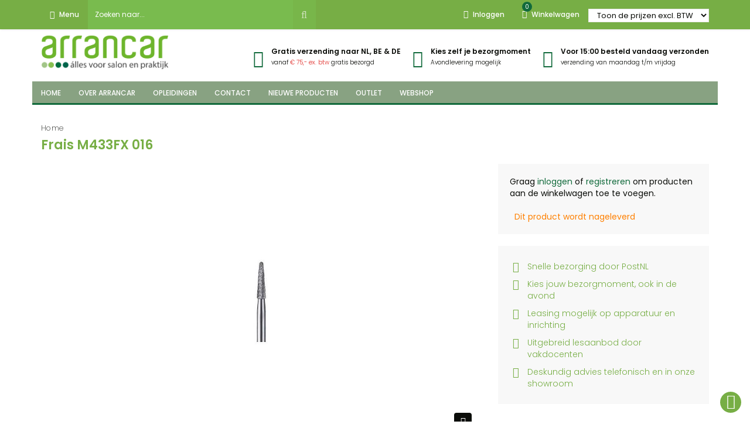

--- FILE ---
content_type: text/html; charset=UTF-8
request_url: https://www.arrancar.nl/frais-m433fx-016/
body_size: 37315
content:
 <!doctype html><html lang="nl"><head prefix="og: http://ogp.me/ns# fb: http://ogp.me/ns/fb# product: http://ogp.me/ns/product#"> <meta charset="utf-8"/>
<meta name="title" content="Frais M433FX 016 - Arrancar"/>
<meta name="robots" content="INDEX,FOLLOW"/>
<meta name="viewport" content="width=device-width,initial-scale=1.0,maximum-scale=1.0,user-scalable=no"/>
<meta name="format-detection" content="telephone=no"/>
<meta http-equiv="X-UA-Compatible" content="IE=edge"/>
<title>Frais M433FX 016 - Arrancar</title>
<link  rel="stylesheet" type="text/css"  media="all" href="https://www.arrancar.nl/static/version1764245934/_cache/merged/bdbf515f819a3c9a9cdf06ff0bf971d0.min.css" />
<link  rel="stylesheet" type="text/css"  media="print" href="https://www.arrancar.nl/static/version1764245934/frontend/Etailors/newarrancar/nl_NL/css/print.min.css" />
<link  rel="stylesheet" type="text/css"  media="all" href="https://www.arrancar.nl/static/version1764245934/_cache/merged/101874fd93dadbf8a9472a96cb764f40.min.css" />
<link  rel="stylesheet" type="text/css"  media="screen" href="https://www.arrancar.nl/static/version1764245934/frontend/Etailors/newarrancar/nl_NL/css/ie.min.css" />

<link  rel="canonical" href="https://www.arrancar.nl/frais-m433fx-016/" />
<link  rel="icon" type="image/x-icon" href="https://www.arrancar.nl/media/favicon/stores/1/favi.png" />
<link  rel="shortcut icon" type="image/x-icon" href="https://www.arrancar.nl/media/favicon/stores/1/favi.png" />
  <div class="page messages"> <div data-placeholder="messages"></div> <div data-bind="scope: 'messages'"><!-- ko if: cookieMessages && cookieMessages.length > 0 --><div role="alert" data-bind="foreach: { data: cookieMessages, as: 'message' }" class="messages"><div class="container"><div data-bind="attr: { class: 'message-' + message.type + ' ' + message.type + ' message', 'data-ui-id': 'message-' + message.type }"><div data-bind="html: message.text"></div></div></div></div><!-- /ko --><!-- ko if: messages().messages && messages().messages.length > 0 --><div role="alert" data-bind="foreach: { data: messages().messages, as: 'message' }" class="messages"><div class="container"><div data-bind="attr: { class: 'message-' + message.type + ' ' + message.type + ' message', 'data-ui-id': 'message-' + message.type }"><div data-bind="html: message.text"></div></div></div></div><!-- /ko --></div></div>    <!--Custom Style-->  <style> #social-login-popup .social-login-title { background-color: #3399cc } #social-login-popup .social-login #bnt-social-login-authentication, #social-login-popup .forgot .primary button, #social-login-popup .create .primary button { background-color: #3399cc; border: #3399cc } .block.social-login-authentication-channel.account-social-login .block-content { text-align: center; }  /* Compatible ETheme_YOURstore*/ div#centerColumn .column.main .block.social-login-authentication-channel.account-social-login { max-width: 900px !important; margin: 0 auto !important; } div#centerColumn .column.main .block.social-login-authentication-channel.account-social-login .block-content { text-align: center; } @media (max-width: 1024px) { div#centerColumn .column.main .block.social-login-authentication-channel.account-social-login .block-content { padding: 0 15px; } }</style>                   <!-- Google Tag Manager -->  <!-- End Google Tag Manager -->      <meta property="og:type" content="product" /><meta property="og:title" content="Frais M433FX 016" /><meta property="og:image" content="https://www.arrancar.nl/media/catalog/product/cache/1dc4e3952335706401366be941cd36ab/d/o/download-8_1.jpg" /><meta property="og:description" content="" /><meta property="og:url" content="https://www.arrancar.nl/frais-m433fx-016/" /></head><body data-container="body" data-mage-init='{"loaderAjax": {}, "loader": { "icon": "https://www.arrancar.nl/static/version1764245934/frontend/Etailors/newarrancar/nl_NL/images/loader-2.gif"}}' id="html-body" class="catalog-product-view product-frais-m433fx-016 page-layout-1column-fullwidth"> <!-- Google Tag Manager (noscript) --><noscript><iframe src="https://www.googletagmanager.com/ns.html?id=GTM-TKST8CV" height="0" width="0" style="display:none;visibility:hidden"></iframe></noscript><!-- End Google Tag Manager (noscript) -->            <div class="cookie-status-message" id="cookie-status">The store will not work correctly when cookies are disabled.</div>     <noscript><div class="message global noscript"><div class="content"><p><strong>JavaScript lijkt te zijn uitgeschakeld in uw browser.</strong> <span> Voor de beste gebruikerservaring, zorg ervoor dat javascript ingeschakeld is voor uw browser.</span></p></div></div></noscript>                <header id="top"><nav class="navbar navbar-default navbar-fixed-top"><div class="container">  <div class="tax-switcher"><form method="post" action="https://www.arrancar.nl/priceswitcher/switcher/index/"><input type="hidden" name="form_key" value="" /><select name="tax_display" class="sorter-options tax_display_select" onchange="this.form.submit()"> <option value="2" >Toon de prijzen incl. BTW</option> <option value="1" selected>Toon de prijzen excl. BTW</option> <option value="3" >Beide</option></select></form></div>  <div class="navbar-header "><button type="button" id="sidebarCollapse" class="btn navbar-btn"><i class="fa fa-bars"></i> <span>Menu</span></button></div> <div class="search_area hidden-xs hidden-sm"><form class="form minisearch" id="search_mini_form" action="https://www.arrancar.nl/catalogsearch/result/" method="get"><div class="input-group"><input id="top_search" data-mage-init='{"quickSearch":{ "formSelector":"#search_mini_form", "url":"https://www.arrancar.nl/search/ajax/suggest/", "destinationSelector":"#search_autocomplete"} }' type="text" name="q" value="" placeholder="Zoeken naar..." class="form-control" maxlength="128" role="combobox" aria-haspopup="false" aria-autocomplete="both" autocomplete="off"/><div id="search_autocomplete" class="search-autocomplete"></div><div class="input-group-btn"><button class="btn btn-search" type="submit"><i class="fa fa-search"></i></button></div></div></form></div><div><ul class="nav navbar-nav custom-nav navbar-right">  <li id="loginCollapse"><a href="#"><i class="fa fa-user"></i> <span class="hidden-xs">Inloggen</span></a></li>  <li id="chartCollapse" data-block='minicart' data-bind="scope: 'minicart_content'"><span class="cart"><span id="cartCount"><!-- ko text: getCartParam('summary_count') --><!-- /ko --></span></span> <a href="#"><i class="fa fa-shopping-basket"></i> <span class="hidden-xs hidden-sm hidden-md">Winkelwagen</span></a></li> <li id="languageCollapse"><a href="#"><img src="https://www.arrancar.nl/static/version1764245934/frontend/Etailors/newarrancar/nl_NL/images/nl_icon.png" alt="" class=""></a></li></ul></div></div></nav><header class="header-mini-container"> </header><div class="panel wrapper"><div class="panel header"> </div></div><div class="logo-holder no-slider"><div class="container"><div class="row"> <div class="col-lg-3"><a class="logo" href="https://www.arrancar.nl/" title="Logo"><img src="https://www.arrancar.nl/media/logo/stores/1/logo-alles-voor.png" alt="Logo"  height="60" /></a></div><div class="col-md-9 text-right hidden-md hidden-sm hidden-xs"><ul class="header-promo"> <li> <i class="fa fa-paper-plane"></i> <div class="description"><p class="title">Gratis verzending naar NL, BE & DE</p><p class="details">vanaf <span>€ 75,- ex. btw</span> gratis bezorgd</p></div></li> <li> <i class="fa fa-calendar-check-o"></i> <div class="description"><p class="title">Kies zelf je bezorgmoment</p><p class="details">Avondlevering mogelijk</p></div></li> <li> <i class="fa fa-truck"></i> <div class="description"><p class="title">Voor 15:00 besteld vandaag verzonden</p><p class="details">verzending van maandag t/m vrijdag</p></div></li></ul></div></div><div class="hidden-xs row"><div class="col-md-12"><div class="menu-holder">     <nav class="navbar navbar-mega"><div class="collapse navbar-collapse js-navbar-collapse"><ul class="nav navbar-nav"><li class="level0">
<a href="/" target="_top" title="Home">
<span>Home</span>
</a>
</li>
<li class="level0 dropdown mega-dropdown parent">
<a href="/over-arrancar" target="_self" title="Over Arrancar">
<span>Over Arrancar</span>
</a>
<ul class="dropdown-menu mega-dropdown-menu">
<li class="col-sm-3"><ul><li class="level1">
<a href="/over-arrancar" target="_self" title="Over ons">
<span>Over ons</span>
</a>
</li>
<li class="level1">
<a href="/onze-mensen" target="_self" title="Onze mensen">
<span>Onze mensen</span>
</a>
</li>
<li class="level1">
<a href="/faq" target="_top" title="Veelgestelde vragen">
<span>Veelgestelde vragen</span>
</a>
</li>
<li class="level1">
<a href="/technische-dienst" target="_self" title="Technische dienst">
<span>Technische dienst</span>
</a>
</li>
<li class="level1">
<a href="/financiering" target="_self" title="Financiering / leasing">
<span>Financiering / leasing</span>
</a>
</li>
<li class="level1">
<a href="/aanvragen-groothandelsaccount-opleiding" target="_top" title="Aanvragen account student">
<span>Aanvragen account student</span>
</a>
</li>
</ul></li></ul>
</li>
<li class="level0">
<a href="https://www.arrancar-academy.nl" target="_blank" title="Opleidingen">
<span>Opleidingen</span>
</a>
</li>
<li class="level0">
<a href="/contact" target="_self" title="Contact">
<span>Contact</span>
</a>
</li>
<li class="level0">
<a href="/nieuw" target="_top" title="Nieuwe producten">
<span>Nieuwe producten</span>
</a>
</li>
<li class="level0">
<a href="https://www.arrancar.nl/outlet/" target="_top" title="Outlet">
<span>Outlet</span>
</a>
</li>
<li class="level0 dropdown mega-dropdown"><a class="dropdown-toggle"><span>Webshop</span></a><ul class="dropdown-menu mega-dropdown-menu" ><li class="col-sm-3"><ul><li  class="level1 nav-1 first dropdown-header"><a href="https://www.arrancar.nl/outlet/"><span>Outlet / uitverkoop</span></a><li  class="level2 nav-1-1 first"><a href="https://www.arrancar.nl/outlet/inrichting-en-apparatuur-outlet/" ><span>Inrichting en apparatuur outlet</span></a></li><li  class="level2 nav-1-2"><a href="https://www.arrancar.nl/outlet/voetverzorging-outlet/" ><span>Voetverzorging outlet</span></a></li><li  class="level2 nav-1-3"><a href="https://www.arrancar.nl/outlet/beauty-outlet/" ><span>Beauty outlet</span></a></li><li  class="level2 nav-1-4"><a href="https://www.arrancar.nl/outlet/manicure-outlet/" ><span>Manicure outlet</span></a></li><li  class="level2 nav-1-5"><a href="https://www.arrancar.nl/outlet/instrumenten-outlet/" ><span>Instrumenten outlet</span></a></li><li  class="level2 nav-1-6"><a href="https://www.arrancar.nl/outlet/cosmetica-outlet/" ><span>Cosmetica / make-up outlet</span></a></li><li  class="level2 nav-1-7"><a href="https://www.arrancar.nl/outlet/hars-sugar-paraffine-outlet/" ><span>Hars / sugar / paraffine outlet</span></a></li><li  class="level2 nav-1-8"><a href="https://www.arrancar.nl/outlet/permanent-make-up-outlet/" ><span>Permanent make-up outlet</span></a></li><li  class="level2 nav-1-9"><a href="https://www.arrancar.nl/outlet/boeken-en-media-outlet/" ><span>Boeken en media outlet</span></a></li><li  class="level2 nav-1-10 last"><a href="https://www.arrancar.nl/outlet/massage-sauna/" ><span>Massage / sauna outlet</span></a></li></li></ul></li><li class="col-sm-3"><ul><li  class="level1 nav-2 dropdown-header"><a href="https://www.arrancar.nl/saloninrichting-apparatuur/"><span>Inrichting &amp; apparatuur</span></a><li  class="level2 nav-2-1 first"><a href="https://www.arrancar.nl/saloninrichting-apparatuur/behandelstoelen-podo/" ><span>Behandelstoelen- &amp; banken</span></a></li><li  class="level2 nav-2-2"><a href="https://www.arrancar.nl/saloninrichting-apparatuur/behandelstoel-toebehoren/" ><span>Behandelstoel toebehoren</span></a></li><li  class="level2 nav-2-3"><a href="https://www.arrancar.nl/saloninrichting-apparatuur/tabouretten/" ><span>Werkstoelen</span></a></li><li  class="level2 nav-2-4"><a href="https://www.arrancar.nl/saloninrichting-apparatuur/werkstoelen-toebehoren-onderdelen/" ><span>Werkstoelen toebehoren &amp; onderdelen</span></a></li><li  class="level2 nav-2-5"><a href="https://www.arrancar.nl/saloninrichting-apparatuur/pedicuremotoren-spray/" ><span>Pedicuremotoren &amp; units</span></a></li><li  class="level2 nav-2-6"><a href="https://www.arrancar.nl/saloninrichting-apparatuur/pedicuremotoren-toebehoren/" ><span>Pedicuremotoren toebehoren</span></a></li><li  class="level2 nav-2-7"><a href="https://www.arrancar.nl/saloninrichting-apparatuur/podotherapie-podologie/" ><span>Podotherapie / Podologie</span></a></li><li  class="level2 nav-2-8"><a href="https://www.arrancar.nl/saloninrichting-apparatuur/apparatuur/" ><span>Schuurmachines / grinders</span></a></li><li  class="level2 nav-2-9"><a href="https://www.arrancar.nl/saloninrichting-apparatuur/schoonheidsapparatuur-losstaand/" ><span>Apparatuur salon &amp; praktijk</span></a></li><li  class="level2 nav-2-10"><a href="https://www.arrancar.nl/saloninrichting-apparatuur/toebehoren-apparatuur/" ><span>Apparatuur toebehoren</span></a></li><li  class="level2 nav-2-11"><a href="https://www.arrancar.nl/saloninrichting-apparatuur/vapozones/" ><span>Vapozones</span></a></li><li  class="level2 nav-2-12"><a href="https://www.arrancar.nl/saloninrichting-apparatuur/ultrasoon-desinfectie-sterillisatie/" class="dropdown-toggle "><span>Ultrasoon &amp; Autoclaaf</span></a></li><li  class="level2 nav-2-13"><a href="https://www.arrancar.nl/saloninrichting-apparatuur/loupelampen/" ><span>(Loupe) lampen</span></a></li><li  class="level2 nav-2-14"><a href="https://www.arrancar.nl/saloninrichting-apparatuur/loupelamp-onderdelen-toebehoren/" ><span>(Loupe) lamp toebehoren &amp; onderdelen</span></a></li><li  class="level2 nav-2-15"><a href="https://www.arrancar.nl/saloninrichting-apparatuur/werktafels-meubels/" ><span>Werktafels &amp; meubels</span></a></li><li  class="level2 nav-2-16"><a href="https://www.arrancar.nl/saloninrichting-apparatuur/koffer-en-draagtas/" ><span>Koffer &amp; Draagtas</span></a></li><li  class="level2 nav-2-17 last"><a href="https://www.arrancar.nl/saloninrichting-apparatuur/beensteunen/" ><span>Beensteun &amp; opvangschaal</span></a></li></li></ul></li><li class="col-sm-3"><ul><li  class="level1 nav-3 dropdown-header"><a href="https://www.arrancar.nl/specialisaties/"><span>Specialisaties</span></a><li  class="level2 nav-3-1 first"><a href="https://www.arrancar.nl/specialisaties/elektrisch-ontharen/" class="dropdown-toggle "><span>Elektrisch ontharen</span></a></li><li  class="level2 nav-3-2"><a href="https://www.arrancar.nl/specialisaties/permanent-make-up/" class="dropdown-toggle "><span>Permanent Make-up</span></a></li><li  class="level2 nav-3-3"><a href="https://www.arrancar.nl/specialisaties/hairstrokes-met-mesjes-pmu/" class="dropdown-toggle "><span>Hairstrokes met mesjes (PMU)</span></a></li><li  class="level2 nav-3-4"><a href="https://www.arrancar.nl/specialisaties/fractional-needling/" ><span>Fractional Needling</span></a></li><li  class="level2 nav-3-5"><a href="https://www.arrancar.nl/specialisaties/mesotherapie/" class="dropdown-toggle "><span>Mesotherapie</span></a></li><li  class="level2 nav-3-6"><a href="https://www.arrancar.nl/specialisaties/microdermabrasie/" ><span>Microdermabrasie</span></a></li><li  class="level2 nav-3-7"><a href="https://www.arrancar.nl/specialisaties/dermarollers/" ><span>Dermarollers</span></a></li><li  class="level2 nav-3-8"><a href="https://www.arrancar.nl/specialisaties/cryotherapie-bevriezen/" ><span>Cryotherapie (bevriezen)</span></a></li><li  class="level2 nav-3-9"><a href="https://www.arrancar.nl/specialisaties/coagulatie-zapper/" ><span>Coagulatie (zapper)</span></a></li><li  class="level2 nav-3-10 last"><a href="https://www.arrancar.nl/specialisaties/cosmetische-acupunctuur/" ><span>Cosmetische acupunctuur</span></a></li></li></ul></li><li class="col-sm-3"><ul><li  class="level1 nav-4 dropdown-header"><a href="https://www.arrancar.nl/voetverzorging/"><span>Voetverzorging</span></a><li  class="level2 nav-4-1 first"><a href="https://www.arrancar.nl/voetverzorging/akileine/" ><span>Akileine</span></a></li><li  class="level2 nav-4-2"><a href="https://www.arrancar.nl/voetverzorging/allpresan-voetverzorging/" ><span>Allpresan voetverzorging</span></a></li><li  class="level2 nav-4-3"><a href="https://www.arrancar.nl/voetverzorging/bio-balance-voetverzorging/" ><span>Bio Balance voetverzorging</span></a></li><li  class="level2 nav-4-4"><a href="https://www.arrancar.nl/voetverzorging/by-la-nature/" ><span>By la nature</span></a></li><li  class="level2 nav-4-5"><a href="https://www.arrancar.nl/voetverzorging/camillen-60/" ><span>Camillen 60</span></a></li><li  class="level2 nav-4-6"><a href="https://www.arrancar.nl/voetverzorging/courtin-voetverzorging/" ><span>Courtin voetverzorging</span></a></li><li  class="level2 nav-4-7"><a href="https://www.arrancar.nl/voetverzorging/dadi-oil/" ><span>Dadi Oil</span></a></li><li  class="level2 nav-4-8"><a href="https://www.arrancar.nl/voetverzorging/dr-belter-medi-feet/" ><span>Dr. Belter Medi-feet</span></a></li><li  class="level2 nav-4-9"><a href="https://www.arrancar.nl/voetverzorging/famous-releaf/" ><span>Famous Releaf</span></a></li><li  class="level2 nav-4-10"><a href="https://www.arrancar.nl/voetverzorging/gehwol-voetverzorging/" class="dropdown-toggle "><span>Gehwol voetverzorging</span></a></li><li  class="level2 nav-4-11"><a href="https://www.arrancar.nl/voetverzorging/hfl-voetverzorging/" ><span>HFL voetverzorging</span></a></li><li  class="level2 nav-4-12"><a href="https://www.arrancar.nl/voetverzorging/hfl-fungismart/" ><span>HFL Fungismart</span></a></li><li  class="level2 nav-4-13"><a href="https://www.arrancar.nl/voetverzorging/laufwunder-voetverzorging/" ><span>Laufwunder voetverzorging</span></a></li><li  class="level2 nav-4-14"><a href="https://www.arrancar.nl/voetverzorging/lcn-voetverzorging/" ><span>LCN Voetverzorging</span></a></li><li  class="level2 nav-4-15"><a href="https://www.arrancar.nl/voetverzorging/oil-n-more/" ><span>Oil&#039;n More</span></a></li><li  class="level2 nav-4-16"><a href="https://www.arrancar.nl/voetverzorging/prontoman/" ><span>Prontoman</span></a></li><li  class="level2 nav-4-17"><a href="https://www.arrancar.nl/voetverzorging/samenwerkende-pedicures/" class="dropdown-toggle "><span>Samenwerkende pedicures</span></a></li><li  class="level2 nav-4-18"><a href="https://www.arrancar.nl/voetverzorging/suda-care/" ><span>Suda care</span></a></li><li  class="level2 nav-4-19"><a href="https://www.arrancar.nl/voetverzorging/velco-pedicreme/" ><span>Velco pedicreme</span></a></li><li  class="level2 nav-4-20 last"><a href="https://www.arrancar.nl/voetverzorging/testers-en-proefjes/" ><span>Testers en proefjes</span></a></li></li></ul></li><li class="col-sm-3"><ul><li  class="level1 nav-5 dropdown-header"><a href="https://www.arrancar.nl/hulpmiddelen-pedicure/"><span>Hulpmiddelen pedicure</span></a><li  class="level2 nav-5-1 first"><a href="https://www.arrancar.nl/hulpmiddelen-pedicure/anti-mycose-kalknagel-geur-wrat/" class="dropdown-toggle "><span>Anti mycose- &amp; kalknagel</span></a></li><li  class="level2 nav-5-2"><a href="https://www.arrancar.nl/hulpmiddelen-pedicure/mycose-behandelingen/" ><span>Depend O2 nagellak</span></a></li><li  class="level2 nav-5-3"><a href="https://www.arrancar.nl/hulpmiddelen-pedicure/anti-geur-wrat/" class="dropdown-toggle "><span>Anti transpiratie- &amp; wrat</span></a></li><li  class="level2 nav-5-4"><a href="https://www.arrancar.nl/hulpmiddelen-pedicure/screening/" ><span>Screening</span></a></li><li  class="level2 nav-5-5"><a href="https://www.arrancar.nl/hulpmiddelen-pedicure/antidruk/" class="dropdown-toggle "><span>Antidruk</span></a></li><li  class="level2 nav-5-6"><a href="https://www.arrancar.nl/hulpmiddelen-pedicure/nagelbeugels/" class="dropdown-toggle "><span>Nagelbeugels</span></a></li><li  class="level2 nav-5-7"><a href="https://www.arrancar.nl/hulpmiddelen-pedicure/sculpturegel/" ><span>Sculpture gel &amp; pedique</span></a></li><li  class="level2 nav-5-8"><a href="https://www.arrancar.nl/hulpmiddelen-pedicure/comfortzolen/" ><span>Comfortzolen</span></a></li><li  class="level2 nav-5-9 last"><a href="https://www.arrancar.nl/hulpmiddelen-pedicure/lcn-uv-pedi-polish/" ><span>LCN UV Pedi polish</span></a></li></li></ul></li><li class="col-sm-3"><ul><li  class="level1 nav-6 dropdown-header"><a href="https://www.arrancar.nl/verzorging-beauty/"><span>Verzorging (beauty)</span></a><li  class="level2 nav-6-1 first"><a href="https://www.arrancar.nl/verzorging-beauty/bio-balance/" class="dropdown-toggle "><span>Bio Balance</span></a></li><li  class="level2 nav-6-2"><a href="https://www.arrancar.nl/verzorging-beauty/chi-verzorging/" ><span>Chi verzorging</span></a></li><li  class="level2 nav-6-3"><a href="https://www.arrancar.nl/verzorging-beauty/courtin-beauty-acne/" ><span>Courtin Beauty &amp; Acné</span></a></li><li  class="level2 nav-6-4"><a href="https://www.arrancar.nl/verzorging-beauty/croma-maskers/" ><span>Croma maskers</span></a></li><li  class="level2 nav-6-5"><a href="https://www.arrancar.nl/verzorging-beauty/dr-belter-verzorging/" class="dropdown-toggle "><span>Dr. Belter</span></a></li><li  class="level2 nav-6-6"><a href="https://www.arrancar.nl/verzorging-beauty/hfl-verzorging/" ><span>HFL verzorging</span></a></li><li  class="level2 nav-6-7"><a href="https://www.arrancar.nl/verzorging-beauty/monteil-paris-verzorging/" class="dropdown-toggle "><span>Monteil Paris</span></a></li><li  class="level2 nav-6-8"><a href="https://www.arrancar.nl/verzorging-beauty/lcn-verzorging/" ><span>LCN Verzorging</span></a></li><li  class="level2 nav-6-9"><a href="https://www.arrancar.nl/verzorging-beauty/marie-christine/" ><span>Marie Christine</span></a></li><li  class="level2 nav-6-10"><a href="https://www.arrancar.nl/verzorging-beauty/santana-verzorging-ampullen/" class="dropdown-toggle "><span>Santana verzorging &amp; ampullen</span></a></li><li  class="level2 nav-6-11"><a href="https://www.arrancar.nl/verzorging-beauty/bodywrapping/" ><span>Bodywrapping</span></a></li><li  class="level2 nav-6-12"><a href="https://www.arrancar.nl/verzorging-beauty/testers-proefjes-mini-s/" ><span>Testers, proefjes &amp; mini&#039;s</span></a></li><li  class="level2 nav-6-13 last"><a href="https://www.arrancar.nl/verzorging-beauty/toebehoren/" ><span>Toebehoren</span></a></li></li></ul></li><li class="col-sm-3"><ul><li  class="level1 nav-7 dropdown-header"><a href="https://www.arrancar.nl/hars-en-paraffine/"><span>Hars en Paraffine</span></a><li  class="level2 nav-7-1 first"><a href="https://www.arrancar.nl/hars-en-paraffine/depileve-harsproducten/" class="dropdown-toggle "><span>Depileve harsproducten</span></a></li><li  class="level2 nav-7-2"><a href="https://www.arrancar.nl/hars-en-paraffine/clean-easy-harsproducten/" class="dropdown-toggle "><span>Clean + Easy harsproducten</span></a></li><li  class="level2 nav-7-3"><a href="https://www.arrancar.nl/hars-en-paraffine/sugarit-sugaring/" class="dropdown-toggle "><span>Sugaring</span></a></li><li  class="level2 nav-7-4"><a href="https://www.arrancar.nl/hars-en-paraffine/phd-harsproducten/" class="dropdown-toggle "><span>PhD harsproducten</span></a></li><li  class="level2 nav-7-5"><a href="https://www.arrancar.nl/hars-en-paraffine/hars-overig/" class="dropdown-toggle "><span>Hars overig</span></a></li><li  class="level2 nav-7-6 last"><a href="https://www.arrancar.nl/hars-en-paraffine/paraffine/" ><span>Paraffine</span></a></li></li></ul></li><li class="col-sm-3"><ul><li  class="level1 nav-8 dropdown-header"><a href="https://www.arrancar.nl/wimper-wenkbrauw/"><span>Wimper &amp; wenkbrauw</span></a><li  class="level2 nav-8-1 first"><a href="https://www.arrancar.nl/wimper-wenkbrauw/blink-wimpers/" class="dropdown-toggle "><span>Wimpers</span></a></li><li  class="level2 nav-8-2"><a href="https://www.arrancar.nl/wimper-wenkbrauw/nossa-wenkbrauw-henna/" ><span>Wenkbrauw henna</span></a></li><li  class="level2 nav-8-3"><a href="https://www.arrancar.nl/wimper-wenkbrauw/orenna-wimperverf/" ><span>Orenna wimperverf</span></a></li><li  class="level2 nav-8-4"><a href="https://www.arrancar.nl/wimper-wenkbrauw/refectocil-wimperverf/" ><span>Refectocil wimperverf</span></a></li><li  class="level2 nav-8-5"><a href="https://www.arrancar.nl/wimper-wenkbrauw/combinal-wimperverf/" ><span>Combinal wimperverf</span></a></li><li  class="level2 nav-8-6"><a href="https://www.arrancar.nl/wimper-wenkbrauw/lash-boosters/" ><span>Lash boosters</span></a></li><li  class="level2 nav-8-7"><a href="https://www.arrancar.nl/wimper-wenkbrauw/fab-brows/" ><span>Fab brows</span></a></li><li  class="level2 nav-8-8"><a href="https://www.arrancar.nl/wimper-wenkbrauw/epileer-pincetten/" ><span>(epileer)pincetten</span></a></li><li  class="level2 nav-8-9"><a href="https://www.arrancar.nl/wimper-wenkbrauw/toebehoren-wimper-wenkbrauw/" ><span>Toebehoren Wimper/wenkbrauw</span></a></li><li  class="level2 nav-8-10"><a href="https://www.arrancar.nl/wimper-wenkbrauw/beautiful-brows/" ><span>Beautiful brows</span></a></li><li  class="level2 nav-8-11 last"><a href="https://www.arrancar.nl/wimper-wenkbrauw/wimperpermanent/" ><span>Wimperpermanent/ lashlift</span></a></li></li></ul></li><li class="col-sm-3"><ul><li  class="level1 nav-9 dropdown-header"><a href="https://www.arrancar.nl/algemeen-vloeistoffen-praktijk-disposables-enz/"><span>Disposable &amp; vloeistof</span></a><li  class="level2 nav-9-1 first"><a href="https://www.arrancar.nl/algemeen-vloeistoffen-praktijk-disposables-enz/handschoenen/" class="dropdown-toggle "><span>Handschoenen</span></a></li><li  class="level2 nav-9-2"><a href="https://www.arrancar.nl/algemeen-vloeistoffen-praktijk-disposables-enz/disposables/" class="dropdown-toggle "><span>Disposables</span></a></li><li  class="level2 nav-9-3"><a href="https://www.arrancar.nl/algemeen-vloeistoffen-praktijk-disposables-enz/verbandmiddelen/" class="dropdown-toggle "><span>Verbandmiddelen</span></a></li><li  class="level2 nav-9-4"><a href="https://www.arrancar.nl/algemeen-vloeistoffen-praktijk-disposables-enz/wekers-en-verharders/" ><span>Wekers &amp; verharders</span></a></li><li  class="level2 nav-9-5"><a href="https://www.arrancar.nl/algemeen-vloeistoffen-praktijk-disposables-enz/desinfectie-reiniging/" class="dropdown-toggle "><span>Desinfectie - reiniging</span></a></li><li  class="level2 nav-9-6 last"><a href="https://www.arrancar.nl/algemeen-vloeistoffen-praktijk-disposables-enz/germstar-dispensers/" class="dropdown-toggle "><span>Germstar dispensers</span></a></li></li></ul></li><li class="col-sm-3"><ul><li  class="level1 nav-10 dropdown-header"><a href="https://www.arrancar.nl/golden-rose-cosmetica/"><span>Cosmetica / make-up</span></a><li  class="level2 nav-10-1 first"><a href="https://www.arrancar.nl/cosmetica/teint/" class="dropdown-toggle "><span>Teint</span></a></li><li  class="level2 nav-10-2"><a href="https://www.arrancar.nl/cosmetica/ogen/" class="dropdown-toggle "><span>Ogen</span></a></li><li  class="level2 nav-10-3"><a href="https://www.arrancar.nl/cosmetica/lippen/" class="dropdown-toggle "><span>Lippen</span></a></li><li  class="level2 nav-10-4"><a href="https://www.arrancar.nl/cosmetica/wenkbrauwen/" class="dropdown-toggle "><span>Wenkbrauwen</span></a></li><li  class="level2 nav-10-5"><a href="https://www.arrancar.nl/golden-rose-cosmetica/kwasten-penselen/" ><span>Kwasten &amp; Penselen</span></a></li><li  class="level2 nav-10-6"><a href="https://www.arrancar.nl/cosmetica/displays/" ><span>Displays</span></a></li><li  class="level2 nav-10-7"><a href="https://www.arrancar.nl/cosmetica/toebehoren/" ><span>Toebehoren</span></a></li><li  class="level2 nav-10-8 last"><a href="https://www.arrancar.nl/cosmetica/make-up-remover/" ><span>Make-up remover</span></a></li></li></ul></li><li class="col-sm-3"><ul><li  class="level1 nav-11 dropdown-header"><a href="https://www.arrancar.nl/fraisen/"><span>Fraisen &amp; slijpkapjes</span></a><li  class="level2 nav-11-1 first"><a href="https://www.arrancar.nl/fraisen/diamant-fraisen/" class="dropdown-toggle "><span>Diamant fraisen</span></a></li><li  class="level2 nav-11-2"><a href="https://www.arrancar.nl/fraisen/turbine-fraisen/" ><span>Turbine fraisen</span></a></li><li  class="level2 nav-11-3"><a href="https://www.arrancar.nl/fraisen/speed-fraisen/" ><span>Speed fraisen</span></a></li><li  class="level2 nav-11-4"><a href="https://www.arrancar.nl/fraisen/keramische-fraisen/" ><span>Keramische fraisen</span></a></li><li  class="level2 nav-11-5"><a href="https://www.arrancar.nl/fraisen/tungsten-fraisen/" ><span>Tungsten fraisen</span></a></li><li  class="level2 nav-11-6"><a href="https://www.arrancar.nl/fraisen/l-typ/" ><span>L-typ</span></a></li><li  class="level2 nav-11-7"><a href="https://www.arrancar.nl/fraisen/1sxm/" ><span>1SXM</span></a></li><li  class="level2 nav-11-8"><a href="https://www.arrancar.nl/fraisen/ony-clean/" ><span>Ony clean</span></a></li><li  class="level2 nav-11-9"><a href="https://www.arrancar.nl/fraisen/rvs-fraisen/" ><span>RVS fraisen</span></a></li><li  class="level2 nav-11-10"><a href="https://www.arrancar.nl/fraisen/fraisen-rosa/" ><span>Fraisen rosa</span></a></li><li  class="level2 nav-11-11"><a href="https://www.arrancar.nl/fraisen/polijst-fraisen/" ><span>Polijst fraisen</span></a></li><li  class="level2 nav-11-12"><a href="https://www.arrancar.nl/fraisen/slijpkapjes/" ><span>Slijpkapjes</span></a></li><li  class="level2 nav-11-13 last"><a href="https://www.arrancar.nl/fraisen/toebehoren/" ><span>Toebehoren</span></a></li></li></ul></li><li class="col-sm-3"><ul><li  class="level1 nav-12 dropdown-header"><a href="https://www.arrancar.nl/instrumenten-tangen-mesjes/"><span>Instrumenten, tangen &amp; mesjes</span></a><li  class="level2 nav-12-1 first"><a href="https://www.arrancar.nl/instrumenten-tangen-mesjes/instrumenten/" ><span>Instrumenten</span></a></li><li  class="level2 nav-12-2"><a href="https://www.arrancar.nl/instrumenten-tangen-mesjes/tangen/" ><span>Tangen</span></a></li><li  class="level2 nav-12-3"><a href="https://www.arrancar.nl/instrumenten-tangen-mesjes/mesjes-houders/" ><span>Mesjes &amp; houders</span></a></li><li  class="level2 nav-12-4"><a href="https://www.arrancar.nl/instrumenten-tangen-mesjes/pincetten/" ><span>Pincetten</span></a></li><li  class="level2 nav-12-5"><a href="https://www.arrancar.nl/instrumenten-tangen-mesjes/voetvijlen/" ><span>Voetvijlen</span></a></li><li  class="level2 nav-12-6 last"><a href="https://www.arrancar.nl/instrumenten-tangen-mesjes/instrumententrays-nierschaaltjes/" ><span>Instrumententrays</span></a></li></li></ul></li><li class="col-sm-3"><ul><li  class="level1 nav-13 dropdown-header"><a href="https://www.arrancar.nl/praktijkbenodigdheden/"><span>Praktijkbenodigdheden</span></a><li  class="level2 nav-13-1 first"><a href="https://www.arrancar.nl/praktijkbenodigdheden/cremepotjes/" ><span>Dispensers, potjes &amp; flesjes</span></a></li><li  class="level2 nav-13-2"><a href="https://www.arrancar.nl/praktijkbenodigdheden/desinfectiebakjes/" ><span>Desinfectiebakjes &amp; nierschaaltjes</span></a></li><li  class="level2 nav-13-3"><a href="https://www.arrancar.nl/praktijkbenodigdheden/naald-containers/" ><span>Naald Containers</span></a></li><li  class="level2 nav-13-4"><a href="https://www.arrancar.nl/praktijkbenodigdheden/mengkommen-en-spatels/" ><span>Mengkommen &amp; spatels</span></a></li><li  class="level2 nav-13-5"><a href="https://www.arrancar.nl/praktijkbenodigdheden/wattenpotten/" ><span>Wattenpotten</span></a></li><li  class="level2 nav-13-6"><a href="https://www.arrancar.nl/praktijkbenodigdheden/borstels-en-penselen/" ><span>Borstels, penselen &amp; sponzen</span></a></li><li  class="level2 nav-13-7"><a href="https://www.arrancar.nl/praktijkbenodigdheden/organisers/" ><span>Etuis &amp; organisers</span></a></li><li  class="level2 nav-13-8"><a href="https://www.arrancar.nl/praktijkbenodigdheden/beschermbrillen/" ><span>Beschermbrillen</span></a></li><li  class="level2 nav-13-9"><a href="https://www.arrancar.nl/praktijkbenodigdheden/afspraken-en-analyse-kaarten/" ><span>Afspraken- en analyse kaarten</span></a></li><li  class="level2 nav-13-10"><a href="https://www.arrancar.nl/praktijkbenodigdheden/posters/" ><span>Posters</span></a></li><li  class="level2 nav-13-11"><a href="https://www.arrancar.nl/praktijkbenodigdheden/kleding/" ><span>Kleding</span></a></li><li  class="level2 nav-13-12"><a href="https://www.arrancar.nl/praktijkbenodigdheden/badstof-hoezen-en-toebehoren/" ><span>(Badstof) hoezen en toebehoren</span></a></li><li  class="level2 nav-13-13"><a href="https://www.arrancar.nl/praktijkbenodigdheden/handdoeken-en-wafeldekens/" ><span>Handdoeken en Wafeldekens</span></a></li><li  class="level2 nav-13-14 last"><a href="https://www.arrancar.nl/praktijkbenodigdheden/boeken/" ><span>Boeken &amp; DVD&#039;s</span></a></li></li></ul></li><li class="col-sm-3"><ul><li  class="level1 nav-14 dropdown-header"><a href="https://www.arrancar.nl/manicure/"><span>Manicure</span></a><li  class="level2 nav-14-1 first"><a href="https://www.arrancar.nl/manicure/manicuremotoren/" ><span>Manicuremotoren</span></a></li><li  class="level2 nav-14-2"><a href="https://www.arrancar.nl/manicure/manicuretafels/" ><span>Manicuretafels</span></a></li><li  class="level2 nav-14-3"><a href="https://www.arrancar.nl/manicure/losse-afzuigingen-beautyline/" ><span>Losse afzuigingen</span></a></li><li  class="level2 nav-14-4"><a href="https://www.arrancar.nl/manicure/manicurelampen/" ><span>Tafellampen</span></a></li><li  class="level2 nav-14-5"><a href="https://www.arrancar.nl/manicure/uv-led-lampen/" ><span>UV-LED Lampen</span></a></li><li  class="level2 nav-14-6"><a href="https://www.arrancar.nl/manicure/aceso-nail/" ><span>Aceso nail</span></a></li><li  class="level2 nav-14-7"><a href="https://www.arrancar.nl/manicure/bio-balance-hand/" ><span>Bio Balance (Hand)</span></a></li><li  class="level2 nav-14-8"><a href="https://www.arrancar.nl/manicure/dadi-oil/" class="dropdown-toggle "><span>Dadi&#039; oil</span></a></li><li  class="level2 nav-14-9"><a href="https://www.arrancar.nl/manicure/manicure-verzorging/" class="dropdown-toggle "><span>Manicure verzorging</span></a></li><li  class="level2 nav-14-10"><a href="https://www.arrancar.nl/manicure/lcn-nagelproducten/" class="dropdown-toggle "><span>LCN nagelproducten</span></a></li><li  class="level2 nav-14-11"><a href="https://www.arrancar.nl/manicure/ncm/" class="dropdown-toggle "><span>NCM</span></a></li><li  class="level2 nav-14-12"><a href="https://www.arrancar.nl/manicure/magnetic/" class="dropdown-toggle "><span>Magnetic</span></a></li><li  class="level2 nav-14-13"><a href="https://www.arrancar.nl/manicure/golden-rose/" class="dropdown-toggle "><span>Golden Rose</span></a></li><li  class="level2 nav-14-14 last"><a href="https://www.arrancar.nl/manicure/manicure-toebehoren/" class="dropdown-toggle "><span>Manicure toebehoren</span></a></li></li></ul></li><li class="col-sm-3"><ul><li  class="level1 nav-15 dropdown-header"><a href="https://www.arrancar.nl/massage/"><span>Massage</span></a><li  class="level2 nav-15-1 first"><a href="https://www.arrancar.nl/massage/volatile-massage-olien/" ><span>Volatile massage oliën</span></a></li><li  class="level2 nav-15-2"><a href="https://www.arrancar.nl/massage/volatile-zwangerschaps-olien/" ><span>Volatile zwangerschaps oliën</span></a></li><li  class="level2 nav-15-3"><a href="https://www.arrancar.nl/massage/volatile-sportmassage-olien/" ><span>Volatile sportmassage oliën</span></a></li><li  class="level2 nav-15-4"><a href="https://www.arrancar.nl/massage/volatile-afrodiserende-olien/" ><span>Volatile afrodiserende oliën</span></a></li><li  class="level2 nav-15-5"><a href="https://www.arrancar.nl/massage/sixtus-massage-olien/" ><span>Sixtus massage oliën</span></a></li><li  class="level2 nav-15-6"><a href="https://www.arrancar.nl/massage/chemodol-massage-olien/" ><span>Chemodol massage oliën</span></a></li><li  class="level2 nav-15-7"><a href="https://www.arrancar.nl/massage/guasha-therapie/" ><span>Guasha massage therapie</span></a></li><li  class="level2 nav-15-8"><a href="https://www.arrancar.nl/massage/cupping-massage/" ><span>Cupping massage</span></a></li><li  class="level2 nav-15-9"><a href="https://www.arrancar.nl/massage/schelpen-massage/" ><span>Schelpen massage</span></a></li><li  class="level2 nav-15-10"><a href="https://www.arrancar.nl/massage/hot-stone-massage/" ><span>Hot stone massage</span></a></li><li  class="level2 nav-15-11"><a href="https://www.arrancar.nl/massage/magnesium/" ><span>Magnesium producten</span></a></li><li  class="level2 nav-15-12"><a href="https://www.arrancar.nl/massage/moxa-therapie/" ><span>Moxa therapie</span></a></li><li  class="level2 nav-15-13"><a href="https://www.arrancar.nl/massage/muziek-voor-massage/" ><span>Muziek voor massage</span></a></li><li  class="level2 nav-15-14 last"><a href="https://www.arrancar.nl/massage/chi-massage-olien/" ><span>Chi massage oliën </span></a></li></li></ul></li><li class="col-sm-3"><ul><li  class="level1 nav-16 dropdown-header"><a href="https://www.arrancar.nl/wellness/"><span>Wellness</span></a><li  class="level2 nav-16-1 first"><a href="https://www.arrancar.nl/wellness/chi-tea-tree-voetverzorging/" ><span>Chi Tea Tree</span></a></li><li  class="level2 nav-16-2"><a href="https://www.arrancar.nl/wellness/purple-rose-verzorging/" ><span>Purple Rose verzorging</span></a></li><li  class="level2 nav-16-3"><a href="https://www.arrancar.nl/wellness/volatile-verzorging/" ><span>Volatile verzorging</span></a></li><li  class="level2 nav-16-4"><a href="https://www.arrancar.nl/wellness/volatile-hand-voet/" ><span>Volatile hand &amp; voet</span></a></li><li  class="level2 nav-16-5"><a href="https://www.arrancar.nl/wellness/volatile-tea-tree-producten/" ><span>Volatile tea tree producten</span></a></li><li  class="level2 nav-16-6"><a href="https://www.arrancar.nl/wellness/volatile-klei/" ><span>Volatile klei</span></a></li><li  class="level2 nav-16-7"><a href="https://www.arrancar.nl/wellness/volatile-maceraten-hydrolaten/" ><span>Volatile maceraten &amp; hydrolaten</span></a></li><li  class="level2 nav-16-8"><a href="https://www.arrancar.nl/wellness/essentiele-olien/" ><span>Essentiële oliën</span></a></li><li  class="level2 nav-16-9"><a href="https://www.arrancar.nl/wellness/biologische-olien/" ><span>Biologische oliën</span></a></li><li  class="level2 nav-16-10"><a href="https://www.arrancar.nl/wellness/basis-olien/" ><span>Basis-oliën</span></a></li><li  class="level2 nav-16-11"><a href="https://www.arrancar.nl/wellness/aromamengsels/" ><span>Aromamengsels</span></a></li><li  class="level2 nav-16-12"><a href="https://www.arrancar.nl/wellness/afrodiserende-aromamengsels/" ><span>Afrodiserende aromamengsels</span></a></li><li  class="level2 nav-16-13"><a href="https://www.arrancar.nl/wellness/sauna-whirlpool/" ><span>Sauna &amp; whirlpool</span></a></li><li  class="level2 nav-16-14"><a href="https://www.arrancar.nl/wellness/roomsprays-parfums/" ><span>Roomsprays &amp; parfums</span></a></li><li  class="level2 nav-16-15"><a href="https://www.arrancar.nl/wellness/aromastenen-lampen/" ><span>Aromastenen &amp; lampen</span></a></li><li  class="level2 nav-16-16"><a href="https://www.arrancar.nl/wellness/warmteproducten/" ><span>Warmteproducten</span></a></li><li  class="level2 nav-16-17"><a href="https://www.arrancar.nl/wellness/scrubzouten/" ><span>Scrubzouten</span></a></li><li  class="level2 nav-16-18 last"><a href="https://www.arrancar.nl/wellness/kruiden/" ><span>Kruiden</span></a></li></li></ul></li><li class="col-sm-3"><ul><li  class="level1 nav-17 dropdown-header"><a href="https://www.arrancar.nl/fysiotherapie/"><span>Fysiotherapie</span></a><li  class="level2 nav-17-1 first"><a href="https://www.arrancar.nl/fysiotherapie/fysiotape/" ><span>Fysiotape</span></a></li><li  class="level2 nav-17-2 last"><a href="https://www.arrancar.nl/fysiotherapie/beenrollen/" ><span>Beenrollen</span></a></li></li></ul></li><li class="col-sm-3"><ul><li  class="level1 nav-18 dropdown-header"><a href="https://www.arrancar.nl/tattoo-piercing/"><span>Tattoo &amp; piercing</span></a></li></ul></li><li class="col-sm-3"><ul><li  class="level1 nav-19 dropdown-header"><a href="https://www.arrancar.nl/geschenken/"><span>(kerst) geschenken</span></a></li></ul></li><li class="col-sm-3"><ul><li  class="level1 nav-20 last dropdown-header"><a href="https://www.arrancar.nl/roc/"><span>Schoolpakketten</span></a></li></ul></li></ul></li> </ul><ul class="nav navbar-nav navbar-right"></ul></div></nav></div></div></div></div></div></header><main id="maincontent" class="page-main page-main-fluid"> <a id="contentarea" tabindex="-1"></a><section class="page-title-padding"><div class="container"><div class="row"><div class="col-xs-12">  <ul class="breadcrumb">  <li> <a href="https://www.arrancar.nl/" title="Ga naar homepagina">Home</a></li>    </ul>  <h2 class="title-product"  ><span class="base" data-ui-id="page-title-wrapper" itemprop="name">Frais M433FX 016</span></h2>  </div></div></div></section><section><div class="container"><div class="row"><div class="col-lg-8 col-md-7">  <div class="row"><div class="col-xs-12"><div class="owl-carousel owl-theme" id="bigimg"> <div class="item"><div class="zoom"><a href="https://www.arrancar.nl/media/catalog/product/cache/7f0af1544fc9d35fd3479333e0855df1/d/o/download-8_1.jpg" data-lightbox="imgGLR" ><div class="zoom-btt"><i class="fa fa-search-plus"></i></div></a></div><img src="https://www.arrancar.nl/media/catalog/product/cache/7f0af1544fc9d35fd3479333e0855df1/d/o/download-8_1.jpg" alt="Frais M433FX 016" class="img-responsive"></div></div></div></div><div class="row"><div class="col-md-10 col-md-offset-1 col-xs-12"><div class="owl-carousel owl-theme" id="smallimg"> <div class="item"><img src="https://www.arrancar.nl/media/catalog/product/cache/412ef6a6ed791b1bb51ef8194010c066/d/o/download-8_1.jpg" alt="Frais M433FX 016" class="img-responsive"></div></div></div></div> </div><div class="col-lg-4 col-md-5"><div class="product-banners"> </div><div class="back-description"><div class="tier-products-custom">  </div>   <div class="product-add-form"><form data-product-sku="70150" action="https://www.arrancar.nl/checkout/cart/add/uenc/aHR0cHM6Ly93d3cuYXJyYW5jYXIubmwvZnJhaXMtbTQzM2Z4LTAxNi8~/product/2584/" method="post" id="product_addtocart_form" ><input type="hidden" name="product" value="2584" /><input type="hidden" name="selected_configurable_option" value="" /><input type="hidden" name="related_product" id="related-products-field" value="" /><input type="hidden" name="item" value="2584" /><input name="form_key" type="hidden" value="IIj8J10bGCKwd3lY" />      <div class="box-tocart"> Graag <a class="btn-review" href="https://www.arrancar.nl/customer/account/login/referer/aHR0cHM6Ly93d3cuYXJyYW5jYXIubmwvZnJhaXMtbTQzM2Z4LTAxNi8%3D/">inloggen</a> of <a class="btn-review" href="https://www.arrancar.nl/customer/account/create/">registreren</a> om producten aan de winkelwagen toe te voegen.</div>    </form></div> <div class="deliverytime deliverytime-label-with-icon"> <div class="label" style="color: #ff8000"><span>Dit product wordt nageleverd</span></div></div></div><div class="back-description"> <ul class="fa-ul">  <li> <i class="fa-li fa fa-check-circle"></i> Snelle bezorging door PostNL</li>  <li> <i class="fa-li fa fa-check-circle"></i> Kies jouw bezorgmoment, ook in de avond</li>  <li> <i class="fa-li fa fa-check-circle"></i> Leasing mogelijk op apparatuur en inrichting</li>  <li> <i class="fa-li fa fa-check-circle"></i> Uitgebreid lesaanbod door vakdocenten</li>  <li> <i class="fa-li fa fa-check-circle"></i> Deskundig advies telefonisch en in onze showroom</li>  </ul></div></div></div><div class="row"><div class="col-xs-12"><ul class="path"><li> <a href="#article">Productbeschrijving en specificaties</a></li> <li> <a href="#faq">Stel een vraag</a></li></ul></div></div><div class="row"><div id="article" class="col-sm-6">  <div class="bottom50"><h3>Artikel omschrijving</h3>Fijnbewerking om te gebruiken vlak voor het polijsten.
</div></div><div class="col-sm-6 colored">   <h3>Specificaties</h3><ul> <li> <div class="row"><div class="col-xs-6"><p><b>Actieproduct</b></p></div><div class="col-xs-6"> <p>Nee</p></div></div></li>  <li> <div class="row"><div class="col-xs-6"><p><b>Art.nr.</b></p></div><div class="col-xs-6"> <p>70150</p></div></div></li>  <li> <div class="row"><div class="col-xs-6"><p><b>Gewicht</b></p></div><div class="col-xs-6"> <p>1.00 kgs</p></div></div></li>  <li> <div class="row"><div class="col-xs-6"><p><b>Merk</b></p></div><div class="col-xs-6"> <p>Busch</p></div></div></li>  <li> <div class="row"><div class="col-xs-6"><p><b>Grofheid (grit)</b></p></div><div class="col-xs-6"> <p>Middel</p></div></div></li>  <li> <div class="row"><div class="col-xs-6"><p><b>Toepassing / eigenschappen</b></p></div><div class="col-xs-6"> <p>Nagelafwerking, Nagelverdunning</p></div></div></li>  <li> <div class="row"><div class="col-xs-6"><p><b>Toerenbereik</b></p></div><div class="col-xs-6"> <p>30.000-35.000</p></div></div></li>  <li> <div class="row"><div class="col-xs-6"><p><b>Vorm frais</b></p></div><div class="col-xs-6"> <p>Spits / Fisuur</p></div></div></li>  <li> <div class="row"><div class="col-xs-6"><p><b>Draairichting frais</b></p></div><div class="col-xs-6"> <p>Rechtshandig</p></div></div></li> </ul></div></div><div class="row"><div id="faq" class="col-xs-12"><!-- BLOCK SfwxZ0dLFT9QYcCmDv1UZOjfzMVcbig8 --> <form method="post" action="https://www.arrancar.nl/form/product_detail_faq/page/1/referer/aHR0cHM6Ly93d3cuYXJyYW5jYXIubmwvZnJhaXMtbTQzM2Z4LTAxNi8=/" enctype="multipart/form-data"><div class="content-form"><div class="row"><div class="col-sm-6 col-md-6 col-xs-12"><input type="hidden" name="current_page" id="current_page" value="1"><div class="field form-line"><textarea style="height: 150px"
    placeholder="vraag"
	name="etailors_forms[4]" 
	id="etailors_forms_field_4"
	class="form-control etailors-forms-field etailors-forms-field-textarea required"
	></textarea> </div><div class="field hidden-field"><input type="hidden" name="etailors_forms[20]" id="etailors_forms_field_20" class="form-control etailors-forms-field etailors-forms-field-hidden required" value="Frais M433FX 016 (70150)"></div></div><div class="col-sm-6 col-md-6 col-xs-12"><input type="hidden" name="current_page" id="current_page" value="2"><div class="field form-line"><input type="text" placeholder="naam" name="etailors_forms[5]" id="etailors_forms_field_5" class="form-control etailors-forms-field etailors-forms-field-textfield required" value=""> </div><div class="field form-line"><input type="text" placeholder="e-mail" name="etailors_forms[6]" id="etailors_forms_field_6" class="form-control etailors-forms-field etailors-forms-field-textfield required" value=""> </div><div class="field form-line"><input type="text" placeholder="telefoonnummer" name="etailors_forms[7]" id="etailors_forms_field_7" class="form-control etailors-forms-field etailors-forms-field-textfield" value=""> </div></div>  <div class="col-xs-12"><div class="pull-right"><button type="submit" class="btn btn-theme primary btn-primary"><span>Verzenden</span></button></div></div></div><div class="row"><div class="col-xs-12">  </div></div></div></form><!-- /BLOCK SfwxZ0dLFT9QYcCmDv1UZOjfzMVcbig8 --></div></div></div></section><section> </section><section class="gradient"><div class="container"><div class="row"><div class="col-sm-4 bottom-article"><div class="bottom-article"><img class="img-responsive " src="/media/resized/360x214/banners/article.jpg" alt="Afbeelding" /></div></div><div class="col-sm-4 bottom-article"><div class="ves-widget block bottom-article" style="float: left; text-align: auto;">
<div id="widget-contenthtml8256257601538386918" class="widget-inner block-content ">
<h5>Arrancar in het kort</h5>
<p>In onze winkel in Heerlen, in het hart van (Zuid) Limburg,&nbsp;voeren we een breed assortiment van meer dan <strong>8500 artikelen</strong>.&nbsp;We leveren&nbsp;alle bekende merken op het gebied van <strong>pedicure</strong>, <strong>manicure</strong> <strong>beauty</strong>/ <strong>schoonheid</strong> en <strong>wellness</strong>, tegen de meest vriendelijke prijzen. Deze producten zijn ook terug te vinden in onze webshop.</p>
</div>
</div></div><div class="col-sm-4 bottom-article"><div class="ves-widget  block bottom-article" style="float: left; text-align: auto;">
<div id="widget-contenthtml9902426861538386918" class="widget-inner block-content bottom-article ">
<h5>Financier nu je complete saloninrichting!</h5>
<p>Je kunt bij Arrancar niet alleen terecht voor het kopen van complete saloninrichtingen; je kunt voortaan ook financieren! Dankzij een samenwerkingsverband met Grenke, kunnen producten met een kostprijs van meer dan € 500,00 voortaan gehuurd worden. Maar welke voordelen biedt leasing? </p>
<p><a href="/financiering">Lees verder</a></p>
</div>
</div></div></div></div></section><div class="main"><input name="form_key" type="hidden" value="IIj8J10bGCKwd3lY" />      <div id="social-login-popup" class="white-popup mfp-with-anim mfp-hide" data-mage-init='{"socialPopupForm": {"headerLink":".header .links, .section-item-content .header.links","popupEffect":"mfp-move-from-top","formLoginUrl":"https:\/\/www.arrancar.nl\/customer\/ajax\/login\/","forgotFormUrl":"https:\/\/www.arrancar.nl\/sociallogin\/popup\/forgot\/","createFormUrl":"https:\/\/www.arrancar.nl\/sociallogin\/popup\/create\/"}}'> <div class="social-login block-container authentication"><div class="social-login-title"><h2 class="login-title">Aanmelden</h2></div><div class="block social-login-customer-authentication col-mp" id="social-login-authentication"><div class="block-title"><span id="block-customer-login-heading" role="heading" aria-level="2">Geregistreerde Klanten</span></div><div class="block-content" aria-labelledby="block-customer-login-heading"><form class="form-customer-login" id="social-form-login" data-mage-init='{"validation":{}}'><input name="form_key" type="hidden" value="IIj8J10bGCKwd3lY" /> <fieldset class="fieldset login" data-hasrequired="* Verplichte velden"><div class="field email required"><label class="label" for="email"><span>E-mailadres</span></label> <div class="control"><input name="username" id="email" type="email" class="input-text" value="" title="E-mailadres" data-validate="{required:true, 'validate-email':true}"></div></div><div class="field password required"><label for="pass" class="label"><span>Wachtwoord</span></label> <div class="control"><input name="password" id="pass" type="password" class="input-text" title="Wachtwoord" data-validate="{required:true, 'validate-password':true}"></div></div> <!-- BLOCK social-login-captcha --><!-- /BLOCK social-login-captcha --> <div class="actions-toolbar"><div class="primary"><button type="button" class="action login primary" id="bnt-social-login-authentication"><span>Inloggen</span></button></div><div class="secondary"><a class="action remind" href="#" target="_blank"><span>Uw wachtwoord vergeten?</span></a></div></div><div class="actions-toolbar"><div class="primary"><a class="action create" href="#"><span>Creëer een nieuw account?</span></a></div></div></fieldset></form></div></div>     </div>        <div class="social-login block-container create" style="display: none"><div class="social-login-title"><h2 class="create-account-title">Creëer een nieuw account</h2></div><div class="block col-mp mp-12"><div class="block-content">  <form class="form-customer-create" id="social-form-create"><!-- Vat Checker --><div class="col-md-offset-3 choice is_company"><input type="checkbox" id="is_company" name="is_company"><label for="is_company">Bent u een bedrijf?</label></div><fieldset class="fieldset form-address-edit"><div class="field-company company row bottom10 " style="display: none;"><label for="company" class="col-sm-4 col-md-3 control-label"><span>Bedrijf</span></label> <div class="col-sm-8 col-md-9 control"><input type="text" name="company" id="company" value="" title="Bedrijf" class="form-control input-text "/></div></div> </fieldset><!-- END Vat Checker --><fieldset class="fieldset create info"><input type="hidden" name="success_url" value=""/><input type="hidden" name="error_url" value=""/>   <div class="row form-line field-name-firstname required"><label class="col-sm-4 col-md-3 control-label" for="firstname"><span>Voornaam</span></label> <div class="col-sm-8 col-md-9 control"><input type="text" id="firstname" name="firstname" value="" title="Voornaam" class="form-control input-text required-entry"  data-validate="{required:true}"></div></div> <div class="row form-line field-name-lastname required"><label class="col-sm-4 col-md-3 control-label" for="lastname"><span>Achternaam</span></label> <div class="col-sm-8 col-md-9 control"><input type="text" id="lastname" name="lastname" value="" title="Achternaam" class="form-control input-text required-entry"  data-validate="{required:true}"></div></div>  <style> .account-label{ text-align:left !important; width:15% !important; }</style> <div class="field-email email required row bottom10"><label for="email_address" class="col-sm-4 col-md-3 control-label"><span>E-mailadres</span></label> <div class="col-sm-8 col-md-9 control"><input type="email" name="email" id="email_address_create" value="" title="E-mailadres" class="form-control input-text" data-validate="{required:true, 'validate-email':true}"/></div></div> <div class="choice newsletter col-md-offset-3"><input type="checkbox" class="checkbox" name="is_subscribed" title="Schrijf je in voor de nieuwsbrief" value="1" id="is_subscribed" /><label for="is_subscribed" class="label"><span>Schrijf je in voor de nieuwsbrief</span></label></div>     <div class="row form-line date&#x20;field-dob"><label class="col-sm-4 col-md-3 control-label" for="dob"><span>Geboortedatum</span></label> <div class="col-sm-8 col-md-9 control customer-dob"><input type="text" name="dob" id="dob" value="" class="" data-validate="{&quot;validate-date&quot;:{&quot;dateFormat&quot;:&quot;dd-MM-y&quot;},&quot;validate-dob&quot;:{&quot;dateFormat&quot;:&quot;dd-MM-y&quot;}}"/>  </div></div>    </fieldset> <fieldset class=" fieldset create account" data-hasrequired="* Verplichte velden"><div class="row form-line password required bottom10"><label for="password" class="col-sm-4 col-md-3 control-label"><span>Wachtwoord</span></label> <div class="col-sm-8 col-md-9 control"><input type="password" name="password" id="password-social" title="Wachtwoord" class="input-text" data-validate="{required:true, 'validate-password':true}" autocomplete="off"/></div></div><div class="row form-line confirmation required bottom10"><label for="password-confirmation" class="col-sm-4 col-md-3 control-label"><span>Bevestig wachtwoord</span></label> <div class="col-sm-8 col-md-9 control"><input type="password" name="password_confirmation" title="Bevestig wachtwoord" id="password-confirmation-social" class="input-text" data-validate="{required:true, equalTo:'#password-social'}" autocomplete="off"/></div></div> <!-- BLOCK social-create-captcha --><!-- /BLOCK social-create-captcha --></fieldset><div class="actions-toolbar col-md-offset-3"><div class="primary"><button type="button" id="button-create-social" class="action create primary btn-cart" title="Account aanmaken"><span>Account aanmaken</span></button> <div class="secondary"><a class="action back" href="#"><span>Terug</span></a></div></div></div></form></div></div></div>  <div class="social-login block-container forgot" style="display:none"><div class="social-login-title"><h2 class="forgot-pass-title">Wachtwoord vergeten</h2></div><div class="block col-mp mp-12"><div class="block-content"><form class="form-password-forget" id="social-form-password-forget" data-mage-init='{"validation":{}}'><fieldset class="fieldset" data-hasrequired="* Verplichte velden"><div class="field note">Vul hieronder uw e-mailadres in om een wachtwoordresetlink te ontvangen.</div><div class="field email required"><label for="email_address" class="label"><span>E-mailadres</span></label> <div class="control"><input type="email" name="email" alt="email" id="email_address_forgot" class="input-text" value="" data-validate="{required:true, 'validate-email':true}"/></div></div> <!-- BLOCK social-forgot-password-captcha --><!-- /BLOCK social-forgot-password-captcha --></fieldset><div class="actions-toolbar"><div class="primary"><button type="button" id="bnt-social-login-forgot" class="action send primary"><span>Verzenden</span></button> <div class="secondary"><a class="action back" href="#"><span>Ga terug</span></a></div></div></div></form></div></div></div></div><div style="clear: both"></div>  <style type="text/css">  .form-customer-login .g-recaptcha { padding-top: 20%; }  .form-customer-login .g-recaptcha { margin: 0px; } #social-form-create .g-recaptcha{ padding-top: 5%; } #social-form-password-forget .g-recaptcha{ padding-top: 5%; } .onestepcheckout-index-index .form-login .g-recaptcha .grecaptcha-badge { position: unset !important; } .checkout-index-index form[data-role=login] .g-recaptcha .grecaptcha-badge { position: unset !important; } #mpageverify-form .g-recaptcha { margin-left: 30%; } .g-recaptcha { margin-top: 15px; margin-bottom: 15px; }</style>           </div></main><footer class="page-footer"><section class="footer-top"><div class="container"><div class="row"><div class="col-md-6"><div class="footer-newsletter"><form class="form subscribe" novalidate action="https://www.arrancar.nl/newsletter/subscriber/new/" method="post" data-mage-init='{"validation": {"errorClass": "mage-error"}}' id="newsletter-validate-detail"><div for="Newsletter" class="newsletter-label">AANMELDEN NIEUWSBRIEF</div><div class="input-group"><input name="email" type="email" class="form-control" id="newsletter" placeholder="E-mailadres" data-validate="{required:true, 'validate-email':true}"/><span class="input-group-btn"><button class="btn btn-theme" title="Aanmelden" type="submit">Aanmelden</button></span></div></form></div></div><div class="col-md-6"><div class="social-icons"><ul><li> <p>Volg ons op:</p></li> <li> <a href="https://www.facebook.com/arrancarnl" target="_blank" title="Facebook"><i class="fa fa-facebook-square"></i></a></li><li> <a href="https://www.youtube.com/channel/UCHAhgGhE1JmRsPCaMgrfBvg" target="_blank" title="Youtube"><i class="fa fa-youtube-square"></i></a></li><li> <a href="https://www.instagram.com/arrancarnederland" target="_blank" title="Instagram"><i class="fa fa-instagram"></i></a></li></ul></div></div></div><div class="row"><div class="col-xs-12"><div class="border"></div></div></div></div></section> <section class="footer-center"><div class="container"><div class="row"><div class="col-md-3 hidden-sm hidden-xs"><div class="owl-carousel owl-theme" id="testimonials"><div class="item box"><div class="description"><p class="title">Ons team</p><p class="position">Staat voor u klaar!</p></div><img data-src="" alt="" class="owl-lazy"></div></div></div> <div class="col-md-3 col-sm-6 responsive">  <p class="title">Contact</p>
<p>Wijngaardsweg 22<br>6412 PJ&nbsp;Heerlen</p>
<p>Openingstijden showroom</p>
<p>Ma-vr 9:00-17:00<br>za 9:30-15:00 (werkplaats gesloten op zaterdag)</p>
<p>info@arrancar.nl</p>
<p>+31 (0)45 571 0835</p>  </div> <div class="col-md-3 col-sm-6 responsive">  <p class="title">KLANTENSERVICE</p>
<ul class="footer-menu">
<li><a href="/over-arrancar">Over ons</a></li>
<li><a href="https://www.arrancar-academy.nl" target="_blank" rel="noopener">Opleidingen en&nbsp;cursussen</a></li>
<li><a href="/bezorgopties-en-kosten">Bezorgopties en kosten</a></li>
<li><a href="/levertijden">Levertijden</a></li>
<li><a href="/betaalmogelijkheden">Veilig betalen</a></li>
<li><a href="/faq">Veel gestelde vragen</a></li>
<li><a href="/retouren">Retouren</a></li>
</ul>  </div> <div class="col-md-3 col-sm-6 responsive">      </div></div></div></section><div id="back-top" class="hidden-xs" style="display: block;"><a href="#top"><i class="fa fa-angle-up"></i></a></div><div class="overlay"></div><section class="footer-bottom"><div class="container"><div class="row"><div class="col-xs-12 border-bank"><div class="owl-carousel owl-theme" id="banklogos"><div class="item"><div class="logoitem box"><img data-src="https://www.arrancar.nl/static/version1764245934/frontend/Etailors/newarrancar/nl_NL/images/bank/bancontact.png" data-srcset="https://www.arrancar.nl/static/version1764245934/frontend/Etailors/newarrancar/nl_NL/images/bank/bancontact.png 1x, https://www.arrancar.nl/static/version1764245934/frontend/Etailors/newarrancar/nl_NL/images/bank/bancontact@2x.png 2x" class="owl-lazy" height="19" alt="Bancontact"></div></div><div class="item"><div class="logoitem box"><img data-src="https://www.arrancar.nl/static/version1764245934/frontend/Etailors/newarrancar/nl_NL/images/bank/ideal.png" data-srcset="https://www.arrancar.nl/static/version1764245934/frontend/Etailors/newarrancar/nl_NL/images/bank/ideal.png 1x, https://www.arrancar.nl/static/version1764245934/frontend/Etailors/newarrancar/nl_NL/images/bank/ideal@2x.png 2x" class="owl-lazy" height="19" alt="iDeal"></div></div><div class="item"><div class="logoitem box"><img data-src="https://www.arrancar.nl/static/version1764245934/frontend/Etailors/newarrancar/nl_NL/images/bank/paypal.png" data-srcset="https://www.arrancar.nl/static/version1764245934/frontend/Etailors/newarrancar/nl_NL/images/bank/paypal.png 1x, https://www.arrancar.nl/static/version1764245934/frontend/Etailors/newarrancar/nl_NL/images/bank/paypal@2x.png 2x" class="owl-lazy" height="19" alt="PayPal"></div></div><div class="item"><div class="logoitem box"><img data-src="https://www.arrancar.nl/static/version1764245934/frontend/Etailors/newarrancar/nl_NL/images/bank/iban.svg" class="owl-lazy" height="19" alt="IBAN"></div></div></div></div><div class="col-xs-12 text-center"> <p id="price-text-footer">Alle prijzen zijn exclusief en inclusief btw</p><p><a href="/algemene-voorwaarden">Algemene Voorwaarden</a> - <a href="/privacy">Privacy</a> - <a href="/privacy-policy-cookie-restriction-mode">Cookies</a> - Copyright &copy; 2026 | Powered by E-tailors</p> </div></div></div></section></footer><div id="sidebar">  <div class="mobile-close hidden-lg hidden-md"><div id="dismiss"><i class="fa fa-close"></i></div> <div class="search_mobile"><form class="form minisearch" id="search_mini_form_mobile" action="https://www.arrancar.nl/catalogsearch/result/" method="get"><div class="input-group"><input id="search" data-mage-init='{"quickSearch":{ "formSelector":"#search_mini_form_mobile", "url":"https://www.arrancar.nl/search/ajax/suggest/", "destinationSelector":"#search_autocomplete_mobile"} }' type="text" name="q" value="" placeholder="Zoeken naar..." class="form-control" maxlength="128" role="combobox" aria-haspopup="false" aria-autocomplete="both" autocomplete="off"/><div id="search_autocomplete_mobile" class="search-autocomplete"></div><div class="input-group-btn"><button class="btn btn-search" type="submit"><i class="fa fa-search"></i></button></div></div></form></div></div>      <ul class="list-unstyled components"><li class="level0 list-unstyled">
<a href="/" target="_top" title="Home">
<span>Home</span>
</a>
</li>
<li>
<a data-toggle="collapse" class="" href="#static-sidenav-0-1" target="_self" title="Over Arrancar">
<span>Over Arrancar</span>
</a>
<ul id="static-sidenav-0-1" class="list-unstyled collapse">
<li class="level1 list-unstyled">
<a href="/over-arrancar" target="_self" title="Over ons">
<span>Over ons</span>
</a>
</li>
<li class="level1 list-unstyled">
<a href="/onze-mensen" target="_self" title="Onze mensen">
<span>Onze mensen</span>
</a>
</li>
<li class="level1 list-unstyled">
<a href="/faq" target="_top" title="Veelgestelde vragen">
<span>Veelgestelde vragen</span>
</a>
</li>
<li class="level1 list-unstyled">
<a href="/technische-dienst" target="_self" title="Technische dienst">
<span>Technische dienst</span>
</a>
</li>
<li class="level1 list-unstyled">
<a href="/financiering" target="_self" title="Financiering / leasing">
<span>Financiering / leasing</span>
</a>
</li>
<li class="level1 list-unstyled">
<a href="/aanvragen-groothandelsaccount-opleiding" target="_top" title="Aanvragen account student">
<span>Aanvragen account student</span>
</a>
</li>
</ul>
</li>
<li class="level0 list-unstyled">
<a href="https://www.arrancar-academy.nl" target="_blank" title="Opleidingen">
<span>Opleidingen</span>
</a>
</li>
<li class="level0 list-unstyled">
<a href="/contact" target="_self" title="Contact">
<span>Contact</span>
</a>
</li>
<li class="level0 list-unstyled">
<a href="/nieuw" target="_top" title="Nieuwe producten">
<span>Nieuwe producten</span>
</a>
</li>
<li class="level0 list-unstyled">
<a href="https://www.arrancar.nl/outlet/" target="_top" title="Outlet">
<span>Outlet</span>
</a>
</li>
<li><a data-toggle="collapse" class="" href="#categories"><span>Webshop</span></a><ul id="categories" class="collapse list-unstyled submenu" ><li  class="level1 nav-1 first"><a data-toggle="collapse" href="#sidenav-category-node-361" class=" level-top"><span>Outlet / uitverkoop</span></a><ul id="sidenav-category-node-361" class="collapse level2 collapse list-unstyled submenu"><li  class="level2 nav-1-1 first"><a href="https://www.arrancar.nl/outlet/inrichting-en-apparatuur-outlet/" ><span>Inrichting en apparatuur outlet</span></a></li><li  class="level2 nav-1-2"><a href="https://www.arrancar.nl/outlet/voetverzorging-outlet/" ><span>Voetverzorging outlet</span></a></li><li  class="level2 nav-1-3"><a href="https://www.arrancar.nl/outlet/beauty-outlet/" ><span>Beauty outlet</span></a></li><li  class="level2 nav-1-4"><a href="https://www.arrancar.nl/outlet/manicure-outlet/" ><span>Manicure outlet</span></a></li><li  class="level2 nav-1-5"><a href="https://www.arrancar.nl/outlet/instrumenten-outlet/" ><span>Instrumenten outlet</span></a></li><li  class="level2 nav-1-6"><a href="https://www.arrancar.nl/outlet/cosmetica-outlet/" ><span>Cosmetica / make-up outlet</span></a></li><li  class="level2 nav-1-7"><a href="https://www.arrancar.nl/outlet/hars-sugar-paraffine-outlet/" ><span>Hars / sugar / paraffine outlet</span></a></li><li  class="level2 nav-1-8"><a href="https://www.arrancar.nl/outlet/permanent-make-up-outlet/" ><span>Permanent make-up outlet</span></a></li><li  class="level2 nav-1-9"><a href="https://www.arrancar.nl/outlet/boeken-en-media-outlet/" ><span>Boeken en media outlet</span></a></li><li  class="level2 nav-1-10 last"><a href="https://www.arrancar.nl/outlet/massage-sauna/" ><span>Massage / sauna outlet</span></a></li></ul></li><li  class="level1 nav-2"><a data-toggle="collapse" href="#sidenav-category-node-9" class=" level-top"><span>Inrichting &amp; apparatuur</span></a><ul id="sidenav-category-node-9" class="collapse level2 collapse list-unstyled submenu"><li  class="level2 nav-2-1 first"><a href="https://www.arrancar.nl/saloninrichting-apparatuur/behandelstoelen-podo/" ><span>Behandelstoelen- &amp; banken</span></a></li><li  class="level2 nav-2-2"><a href="https://www.arrancar.nl/saloninrichting-apparatuur/behandelstoel-toebehoren/" ><span>Behandelstoel toebehoren</span></a></li><li  class="level2 nav-2-3"><a href="https://www.arrancar.nl/saloninrichting-apparatuur/tabouretten/" ><span>Werkstoelen</span></a></li><li  class="level2 nav-2-4"><a href="https://www.arrancar.nl/saloninrichting-apparatuur/werkstoelen-toebehoren-onderdelen/" ><span>Werkstoelen toebehoren &amp; onderdelen</span></a></li><li  class="level2 nav-2-5"><a href="https://www.arrancar.nl/saloninrichting-apparatuur/pedicuremotoren-spray/" ><span>Pedicuremotoren &amp; units</span></a></li><li  class="level2 nav-2-6"><a href="https://www.arrancar.nl/saloninrichting-apparatuur/pedicuremotoren-toebehoren/" ><span>Pedicuremotoren toebehoren</span></a></li><li  class="level2 nav-2-7"><a href="https://www.arrancar.nl/saloninrichting-apparatuur/podotherapie-podologie/" ><span>Podotherapie / Podologie</span></a></li><li  class="level2 nav-2-8"><a href="https://www.arrancar.nl/saloninrichting-apparatuur/apparatuur/" ><span>Schuurmachines / grinders</span></a></li><li  class="level2 nav-2-9"><a href="https://www.arrancar.nl/saloninrichting-apparatuur/schoonheidsapparatuur-losstaand/" ><span>Apparatuur salon &amp; praktijk</span></a></li><li  class="level2 nav-2-10"><a href="https://www.arrancar.nl/saloninrichting-apparatuur/toebehoren-apparatuur/" ><span>Apparatuur toebehoren</span></a></li><li  class="level2 nav-2-11"><a href="https://www.arrancar.nl/saloninrichting-apparatuur/vapozones/" ><span>Vapozones</span></a></li><li  class="level2 nav-2-12"><a data-toggle="collapse" href="#sidenav-category-node-21" class=" "><span>Ultrasoon &amp; Autoclaaf</span></a><ul id="sidenav-category-node-21" class="collapse level3 collapse list-unstyled submenu"><li  class="level3 nav-2-12-1 first last"><a href="https://www.arrancar.nl/saloninrichting-apparatuur/ultrasoon-desinfectie-sterillisatie/ultrasoon-autoclaaf-toebehoren/" ><span>Ultrasoon &amp; autoclaaf toebehoren</span></a></li></ul></li><li  class="level2 nav-2-13"><a href="https://www.arrancar.nl/saloninrichting-apparatuur/loupelampen/" ><span>(Loupe) lampen</span></a></li><li  class="level2 nav-2-14"><a href="https://www.arrancar.nl/saloninrichting-apparatuur/loupelamp-onderdelen-toebehoren/" ><span>(Loupe) lamp toebehoren &amp; onderdelen</span></a></li><li  class="level2 nav-2-15"><a href="https://www.arrancar.nl/saloninrichting-apparatuur/werktafels-meubels/" ><span>Werktafels &amp; meubels</span></a></li><li  class="level2 nav-2-16"><a href="https://www.arrancar.nl/saloninrichting-apparatuur/koffer-en-draagtas/" ><span>Koffer &amp; Draagtas</span></a></li><li  class="level2 nav-2-17 last"><a href="https://www.arrancar.nl/saloninrichting-apparatuur/beensteunen/" ><span>Beensteun &amp; opvangschaal</span></a></li></ul></li><li  class="level1 nav-3"><a data-toggle="collapse" href="#sidenav-category-node-27" class=" level-top"><span>Specialisaties</span></a><ul id="sidenav-category-node-27" class="collapse level2 collapse list-unstyled submenu"><li  class="level2 nav-3-1 first"><a data-toggle="collapse" href="#sidenav-category-node-28" class=" "><span>Elektrisch ontharen</span></a><ul id="sidenav-category-node-28" class="collapse level3 collapse list-unstyled submenu"><li  class="level3 nav-3-1-1 first"><a href="https://www.arrancar.nl/specialisaties/elektrisch-ontharen/apparatuur/" ><span>Apparatuur</span></a></li><li  class="level3 nav-3-1-2"><a href="https://www.arrancar.nl/specialisaties/elektrisch-ontharen/verzorging/" ><span>Verzorging</span></a></li><li  class="level3 nav-3-1-3 last"><a href="https://www.arrancar.nl/specialisaties/elektrisch-ontharen/naalden/" ><span>Naalden</span></a></li></ul></li><li  class="level2 nav-3-2"><a data-toggle="collapse" href="#sidenav-category-node-32" class=" "><span>Permanent Make-up</span></a><ul id="sidenav-category-node-32" class="collapse level3 collapse list-unstyled submenu"><li  class="level3 nav-3-2-1 first"><a href="https://www.arrancar.nl/specialisaties/permanent-make-up/pmu-apparatuur/" ><span>PMU Apparatuur</span></a></li><li  class="level3 nav-3-2-2"><a href="https://www.arrancar.nl/specialisaties/permanent-make-up/pmu-naalden/" ><span>PMU naalden</span></a></li><li  class="level3 nav-3-2-3"><a href="https://www.arrancar.nl/specialisaties/permanent-make-up/wenkbrauw-pigment/" ><span>Wenkbrauw pigment</span></a></li><li  class="level3 nav-3-2-4"><a href="https://www.arrancar.nl/specialisaties/permanent-make-up/eyeliner-pigment/" ><span>Eyeliner pigment</span></a></li><li  class="level3 nav-3-2-5"><a href="https://www.arrancar.nl/specialisaties/permanent-make-up/lipliner-pigment/" ><span>Lipliner pigment</span></a></li><li  class="level3 nav-3-2-6"><a href="https://www.arrancar.nl/specialisaties/permanent-make-up/scalp-razor-pigmenten/" ><span>Scalp / razor pigmenten</span></a></li><li  class="level3 nav-3-2-7"><a href="https://www.arrancar.nl/specialisaties/permanent-make-up/tattoo-pigment/" ><span>Tattoo pigment</span></a></li><li  class="level3 nav-3-2-8"><a href="https://www.arrancar.nl/specialisaties/permanent-make-up/correctie-pigment/" ><span>Correctie pigment</span></a></li><li  class="level3 nav-3-2-9"><a href="https://www.arrancar.nl/specialisaties/permanent-make-up/pmu-primers-removers-verdunners/" ><span>PMU primers - removers - verdunners</span></a></li><li  class="level3 nav-3-2-10"><a href="https://www.arrancar.nl/specialisaties/permanent-make-up/pmu-toebehoren/" ><span>PMU toebehoren</span></a></li><li  class="level3 nav-3-2-11"><a href="https://www.arrancar.nl/specialisaties/permanent-make-up/pmu-verzorging/" ><span>PMU verzorging</span></a></li><li  class="level3 nav-3-2-12 last"><a href="https://www.arrancar.nl/specialisaties/permanent-make-up/magic-stylo/" ><span>Magic Stylo</span></a></li></ul></li><li  class="level2 nav-3-3"><a data-toggle="collapse" href="#sidenav-category-node-42" class=" "><span>Hairstrokes met mesjes (PMU)</span></a><ul id="sidenav-category-node-42" class="collapse level3 collapse list-unstyled submenu"><li  class="level3 nav-3-3-1 first last"><a href="https://www.arrancar.nl/specialisaties/hairstrokes-met-mesjes-pmu/superstroke-pigment/" ><span>Superstroke pigment</span></a></li></ul></li><li  class="level2 nav-3-4"><a href="https://www.arrancar.nl/specialisaties/fractional-needling/" ><span>Fractional Needling</span></a></li><li  class="level2 nav-3-5"><a data-toggle="collapse" href="#sidenav-category-node-45" class=" "><span>Mesotherapie</span></a><ul id="sidenav-category-node-45" class="collapse level3 collapse list-unstyled submenu"><li  class="level3 nav-3-5-1 first"><a href="https://www.arrancar.nl/specialisaties/mesotherapie/princess-verzorging/" ><span>Princess verzorging</span></a></li><li  class="level3 nav-3-5-2 last"><a href="https://www.arrancar.nl/specialisaties/mesotherapie/crosslinked-fillers/" ><span>Crosslinked fillers</span></a></li></ul></li><li  class="level2 nav-3-6"><a href="https://www.arrancar.nl/specialisaties/microdermabrasie/" ><span>Microdermabrasie</span></a></li><li  class="level2 nav-3-7"><a href="https://www.arrancar.nl/specialisaties/dermarollers/" ><span>Dermarollers</span></a></li><li  class="level2 nav-3-8"><a href="https://www.arrancar.nl/specialisaties/cryotherapie-bevriezen/" ><span>Cryotherapie (bevriezen)</span></a></li><li  class="level2 nav-3-9"><a href="https://www.arrancar.nl/specialisaties/coagulatie-zapper/" ><span>Coagulatie (zapper)</span></a></li><li  class="level2 nav-3-10 last"><a href="https://www.arrancar.nl/specialisaties/cosmetische-acupunctuur/" ><span>Cosmetische acupunctuur</span></a></li></ul></li><li  class="level1 nav-4"><a data-toggle="collapse" href="#sidenav-category-node-181" class=" level-top"><span>Voetverzorging</span></a><ul id="sidenav-category-node-181" class="collapse level2 collapse list-unstyled submenu"><li  class="level2 nav-4-1 first"><a href="https://www.arrancar.nl/voetverzorging/akileine/" ><span>Akileine</span></a></li><li  class="level2 nav-4-2"><a href="https://www.arrancar.nl/voetverzorging/allpresan-voetverzorging/" ><span>Allpresan voetverzorging</span></a></li><li  class="level2 nav-4-3"><a href="https://www.arrancar.nl/voetverzorging/bio-balance-voetverzorging/" ><span>Bio Balance voetverzorging</span></a></li><li  class="level2 nav-4-4"><a href="https://www.arrancar.nl/voetverzorging/by-la-nature/" ><span>By la nature</span></a></li><li  class="level2 nav-4-5"><a href="https://www.arrancar.nl/voetverzorging/camillen-60/" ><span>Camillen 60</span></a></li><li  class="level2 nav-4-6"><a href="https://www.arrancar.nl/voetverzorging/courtin-voetverzorging/" ><span>Courtin voetverzorging</span></a></li><li  class="level2 nav-4-7"><a href="https://www.arrancar.nl/voetverzorging/dadi-oil/" ><span>Dadi Oil</span></a></li><li  class="level2 nav-4-8"><a href="https://www.arrancar.nl/voetverzorging/dr-belter-medi-feet/" ><span>Dr. Belter Medi-feet</span></a></li><li  class="level2 nav-4-9"><a href="https://www.arrancar.nl/voetverzorging/famous-releaf/" ><span>Famous Releaf</span></a></li><li  class="level2 nav-4-10"><a data-toggle="collapse" href="#sidenav-category-node-184" class=" "><span>Gehwol voetverzorging</span></a><ul id="sidenav-category-node-184" class="collapse level3 collapse list-unstyled submenu"><li  class="level3 nav-4-10-1 first"><a href="https://www.arrancar.nl/voetverzorging/gehwol-voetverzorging/gehwol-fusskraft/" ><span>Gehwol Fusskraft</span></a></li><li  class="level3 nav-4-10-2"><a href="https://www.arrancar.nl/voetverzorging/gehwol-voetverzorging/gehwol-med/" ><span>Gehwol Med.</span></a></li><li  class="level3 nav-4-10-3"><a href="https://www.arrancar.nl/voetverzorging/gehwol-voetverzorging/gehwol-basislijn/" ><span>Gehwol basislijn</span></a></li><li  class="level3 nav-4-10-4"><a href="https://www.arrancar.nl/voetverzorging/gehwol-voetverzorging/gehwol-speciale-preparaten/" ><span>Gehwol speciale preparaten</span></a></li><li  class="level3 nav-4-10-5"><a href="https://www.arrancar.nl/voetverzorging/gehwol-voetverzorging/gehwol-nailrepair/" ><span>Gehwol nailrepair</span></a></li><li  class="level3 nav-4-10-6 last"><a href="https://www.arrancar.nl/voetverzorging/gehwol-voetverzorging/gehwol-proefjes-en-promo/" ><span>Gehwol proefjes en promo</span></a></li></ul></li><li  class="level2 nav-4-11"><a href="https://www.arrancar.nl/voetverzorging/hfl-voetverzorging/" ><span>HFL voetverzorging</span></a></li><li  class="level2 nav-4-12"><a href="https://www.arrancar.nl/voetverzorging/hfl-fungismart/" ><span>HFL Fungismart</span></a></li><li  class="level2 nav-4-13"><a href="https://www.arrancar.nl/voetverzorging/laufwunder-voetverzorging/" ><span>Laufwunder voetverzorging</span></a></li><li  class="level2 nav-4-14"><a href="https://www.arrancar.nl/voetverzorging/lcn-voetverzorging/" ><span>LCN Voetverzorging</span></a></li><li  class="level2 nav-4-15"><a href="https://www.arrancar.nl/voetverzorging/oil-n-more/" ><span>Oil&#039;n More</span></a></li><li  class="level2 nav-4-16"><a href="https://www.arrancar.nl/voetverzorging/prontoman/" ><span>Prontoman</span></a></li><li  class="level2 nav-4-17"><a data-toggle="collapse" href="#sidenav-category-node-190" class=" "><span>Samenwerkende pedicures</span></a><ul id="sidenav-category-node-190" class="collapse level3 collapse list-unstyled submenu"><li  class="level3 nav-4-17-1 first"><a href="https://www.arrancar.nl/voetverzorging/samenwerkende-pedicures/samenw-ped-voetverzorging/" ><span>Samenw. Ped. voetverzorging</span></a></li><li  class="level3 nav-4-17-2"><a href="https://www.arrancar.nl/voetverzorging/samenwerkende-pedicures/samenw-ped-nagellak/" ><span>Samenw. Ped. nagellak</span></a></li><li  class="level3 nav-4-17-3 last"><a href="https://www.arrancar.nl/voetverzorging/samenwerkende-pedicures/samenw-ped-handverzorging/" ><span>Samenw. Ped. handverzorging</span></a></li></ul></li><li  class="level2 nav-4-18"><a href="https://www.arrancar.nl/voetverzorging/suda-care/" ><span>Suda care</span></a></li><li  class="level2 nav-4-19"><a href="https://www.arrancar.nl/voetverzorging/velco-pedicreme/" ><span>Velco pedicreme</span></a></li><li  class="level2 nav-4-20 last"><a href="https://www.arrancar.nl/voetverzorging/testers-en-proefjes/" ><span>Testers en proefjes</span></a></li></ul></li><li  class="level1 nav-5"><a data-toggle="collapse" href="#sidenav-category-node-370" class=" level-top"><span>Hulpmiddelen pedicure</span></a><ul id="sidenav-category-node-370" class="collapse level2 collapse list-unstyled submenu"><li  class="level2 nav-5-1 first"><a data-toggle="collapse" href="#sidenav-category-node-201" class=" "><span>Anti mycose- &amp; kalknagel</span></a><ul id="sidenav-category-node-201" class="collapse level3 collapse list-unstyled submenu"><li  class="level3 nav-5-1-1 first last"><a href="https://www.arrancar.nl/hulpmiddelen-pedicure/anti-mycose-kalknagel-geur-wrat/hfl-fungismart/" ><span>HFL Fungismart</span></a></li></ul></li><li  class="level2 nav-5-2"><a href="https://www.arrancar.nl/hulpmiddelen-pedicure/mycose-behandelingen/" ><span>Depend O2 nagellak</span></a></li><li  class="level2 nav-5-3"><a data-toggle="collapse" href="#sidenav-category-node-371" class=" "><span>Anti transpiratie- &amp; wrat</span></a><ul id="sidenav-category-node-371" class="collapse level3 collapse list-unstyled submenu"><li  class="level3 nav-5-3-1 first"><a href="https://www.arrancar.nl/hulpmiddelen-pedicure/anti-geur-wrat/anti-geur-transpiratie/" ><span>Anti geur - transpiratie</span></a></li><li  class="level3 nav-5-3-2 last"><a href="https://www.arrancar.nl/hulpmiddelen-pedicure/anti-geur-wrat/anti-wratten/" ><span>Anti wratten</span></a></li></ul></li><li  class="level2 nav-5-4"><a href="https://www.arrancar.nl/hulpmiddelen-pedicure/screening/" ><span>Screening</span></a></li><li  class="level2 nav-5-5"><a data-toggle="collapse" href="#sidenav-category-node-208" class=" "><span>Antidruk</span></a><ul id="sidenav-category-node-208" class="collapse level3 collapse list-unstyled submenu"><li  class="level3 nav-5-5-1 first"><a href="https://www.arrancar.nl/hulpmiddelen-pedicure/antidruk/antidruk-viltringen/" ><span>Antidruk viltringen / viltvellen</span></a></li><li  class="level3 nav-5-5-2"><a href="https://www.arrancar.nl/hulpmiddelen-pedicure/antidruk/antidruk-wol/" ><span>Antidruk wol</span></a></li><li  class="level3 nav-5-5-3"><a href="https://www.arrancar.nl/hulpmiddelen-pedicure/antidruk/antidruk-ringen-tubes-mutsen/" ><span>Antidruk ringen, tubes &amp; mutsen</span></a></li><li  class="level3 nav-5-5-4"><a href="https://www.arrancar.nl/hulpmiddelen-pedicure/antidruk/antidruk-spalken-hallus-valgus/" ><span>Antidruk spalken/ hallux valgus</span></a></li><li  class="level3 nav-5-5-5"><a href="https://www.arrancar.nl/hulpmiddelen-pedicure/antidruk/antidruk-spreiders-verdelers/" ><span>Antidruk spreiders &amp; verdelers</span></a></li><li  class="level3 nav-5-5-6"><a href="https://www.arrancar.nl/hulpmiddelen-pedicure/antidruk/antidruk-kussens-pads/" ><span>Antidruk kussentjes &amp; pads</span></a></li><li  class="level3 nav-5-5-7"><a href="https://www.arrancar.nl/hulpmiddelen-pedicure/antidruk/antidruk-siliconen-orthese/" ><span>Antidruk siliconen - orthese</span></a></li><li  class="level3 nav-5-5-8"><a href="https://www.arrancar.nl/hulpmiddelen-pedicure/antidruk/epitact/" ><span>Epitact wasbare antidruk</span></a></li><li  class="level3 nav-5-5-9 last"><a href="https://www.arrancar.nl/hulpmiddelen-pedicure/antidruk/ligasano/" ><span>Overig (o.a. Ligasano, Copoline)</span></a></li></ul></li><li  class="level2 nav-5-6"><a data-toggle="collapse" href="#sidenav-category-node-218" class=" "><span>Nagelbeugels</span></a><ul id="sidenav-category-node-218" class="collapse level3 collapse list-unstyled submenu"><li  class="level3 nav-5-6-1 first"><a href="https://www.arrancar.nl/hulpmiddelen-pedicure/nagelbeugels/bs-spangen/" ><span>BS Spangen</span></a></li><li  class="level3 nav-5-6-2"><a href="https://www.arrancar.nl/hulpmiddelen-pedicure/nagelbeugels/podofix/" ><span>Podofix</span></a></li><li  class="level3 nav-5-6-3"><a href="https://www.arrancar.nl/hulpmiddelen-pedicure/nagelbeugels/luga-clip/" ><span>Luga clip</span></a></li><li  class="level3 nav-5-6-4"><a href="https://www.arrancar.nl/hulpmiddelen-pedicure/nagelbeugels/onyclip/" ><span>Onyclip</span></a></li><li  class="level3 nav-5-6-5"><a href="https://www.arrancar.nl/hulpmiddelen-pedicure/nagelbeugels/remanietdraad/" ><span>Remanietdraad</span></a></li><li  class="level3 nav-5-6-6"><a href="https://www.arrancar.nl/hulpmiddelen-pedicure/nagelbeugels/unguisan/" ><span>Unguisan</span></a></li><li  class="level3 nav-5-6-7 last"><a href="https://www.arrancar.nl/hulpmiddelen-pedicure/nagelbeugels/nagelbeugel-toebehoren/" ><span>Nagelbeugel toebehoren</span></a></li></ul></li><li  class="level2 nav-5-7"><a href="https://www.arrancar.nl/hulpmiddelen-pedicure/sculpturegel/" ><span>Sculpture gel &amp; pedique</span></a></li><li  class="level2 nav-5-8"><a href="https://www.arrancar.nl/hulpmiddelen-pedicure/comfortzolen/" ><span>Comfortzolen</span></a></li><li  class="level2 nav-5-9 last"><a href="https://www.arrancar.nl/hulpmiddelen-pedicure/lcn-uv-pedi-polish/" ><span>LCN UV Pedi polish</span></a></li></ul></li><li  class="level1 nav-6"><a data-toggle="collapse" href="#sidenav-category-node-84" class=" level-top"><span>Verzorging (beauty)</span></a><ul id="sidenav-category-node-84" class="collapse level2 collapse list-unstyled submenu"><li  class="level2 nav-6-1 first"><a data-toggle="collapse" href="#sidenav-category-node-109" class=" "><span>Bio Balance</span></a><ul id="sidenav-category-node-109" class="collapse level3 collapse list-unstyled submenu"><li  class="level3 nav-6-1-1 first"><a href="https://www.arrancar.nl/verzorging-beauty/bio-balance/bio-balance-verzorging/" ><span>Bio Balance verzorging</span></a></li><li  class="level3 nav-6-1-2"><a href="https://www.arrancar.nl/verzorging-beauty/bio-balance/bio-balance-testers/" ><span>Bio Balance testers</span></a></li><li  class="level3 nav-6-1-3 last"><a href="https://www.arrancar.nl/verzorging-beauty/bio-balance/cryoslim/" ><span>Bio Balance Cryoslim</span></a></li></ul></li><li  class="level2 nav-6-2"><a href="https://www.arrancar.nl/verzorging-beauty/chi-verzorging/" ><span>Chi verzorging</span></a></li><li  class="level2 nav-6-3"><a href="https://www.arrancar.nl/verzorging-beauty/courtin-beauty-acne/" ><span>Courtin Beauty &amp; Acné</span></a></li><li  class="level2 nav-6-4"><a href="https://www.arrancar.nl/verzorging-beauty/croma-maskers/" ><span>Croma maskers</span></a></li><li  class="level2 nav-6-5"><a data-toggle="collapse" href="#sidenav-category-node-85" class=" "><span>Dr. Belter</span></a><ul id="sidenav-category-node-85" class="collapse level3 collapse list-unstyled submenu"><li  class="level3 nav-6-5-1 first"><a href="https://www.arrancar.nl/verzorging-beauty/dr-belter-verzorging/sun/" ><span>Sun</span></a></li><li  class="level3 nav-6-5-2"><a href="https://www.arrancar.nl/verzorging-beauty/dr-belter-verzorging/shakers/" ><span>Shakers</span></a></li><li  class="level3 nav-6-5-3"><a href="https://www.arrancar.nl/verzorging-beauty/dr-belter-verzorging/line-n/" ><span>Line N</span></a></li><li  class="level3 nav-6-5-4"><a href="https://www.arrancar.nl/verzorging-beauty/dr-belter-verzorging/line-a/" ><span>Line A</span></a></li><li  class="level3 nav-6-5-5"><a href="https://www.arrancar.nl/verzorging-beauty/dr-belter-verzorging/bio-classica/" ><span>Bio-Classica</span></a></li><li  class="level3 nav-6-5-6"><a href="https://www.arrancar.nl/verzorging-beauty/dr-belter-verzorging/bel-energen/" ><span>Bel-Energen</span></a></li><li  class="level3 nav-6-5-7"><a href="https://www.arrancar.nl/verzorging-beauty/dr-belter-verzorging/sensi-bel/" ><span>Sensi-Bel</span></a></li><li  class="level3 nav-6-5-8"><a href="https://www.arrancar.nl/verzorging-beauty/dr-belter-verzorging/stimula-nieuw/" ><span>Stimula</span></a></li><li  class="level3 nav-6-5-9"><a href="https://www.arrancar.nl/verzorging-beauty/dr-belter-verzorging/ocula/" ><span>Ocula</span></a></li><li  class="level3 nav-6-5-10"><a href="https://www.arrancar.nl/verzorging-beauty/dr-belter-verzorging/samtea/" ><span>Samtea</span></a></li><li  class="level3 nav-6-5-11"><a href="https://www.arrancar.nl/verzorging-beauty/dr-belter-verzorging/samtea-medi-feet/" ><span>Samtea medi-feet</span></a></li><li  class="level3 nav-6-5-12"><a href="https://www.arrancar.nl/verzorging-beauty/dr-belter-verzorging/man/" ><span>Man</span></a></li><li  class="level3 nav-6-5-13"><a href="https://www.arrancar.nl/verzorging-beauty/dr-belter-verzorging/intensa-specialiteiten/" ><span>Intensa specialiteiten</span></a></li><li  class="level3 nav-6-5-14"><a href="https://www.arrancar.nl/verzorging-beauty/dr-belter-verzorging/intensa-maskers/" ><span>Intensa maskers</span></a></li><li  class="level3 nav-6-5-15"><a href="https://www.arrancar.nl/verzorging-beauty/dr-belter-verzorging/intensa-speciale-maskers/" ><span>Intensa speciale maskers</span></a></li><li  class="level3 nav-6-5-16"><a href="https://www.arrancar.nl/verzorging-beauty/dr-belter-verzorging/intensa-ampullen/" ><span>Intensa ampullen</span></a></li><li  class="level3 nav-6-5-17"><a href="https://www.arrancar.nl/verzorging-beauty/dr-belter-verzorging/intensa-fruitzuur/" ><span>Intensa fruitzuur</span></a></li><li  class="level3 nav-6-5-18"><a href="https://www.arrancar.nl/verzorging-beauty/dr-belter-verzorging/expertise-40-jubilee/" ><span>Expertise 40 - Jubilee</span></a></li><li  class="level3 nav-6-5-19"><a href="https://www.arrancar.nl/verzorging-beauty/dr-belter-verzorging/promotie-en-mini-s/" ><span>Promotie en mini&#039;s</span></a></li><li  class="level3 nav-6-5-20"><a href="https://www.arrancar.nl/verzorging-beauty/dr-belter-verzorging/instrumenten-extra-s/" ><span>Instrumenten &amp; extra&#039;s</span></a></li><li  class="level3 nav-6-5-21 last"><a href="https://www.arrancar.nl/verzorging-beauty/dr-belter-verzorging/belter-geschenken/" ><span>Belter geschenken</span></a></li></ul></li><li  class="level2 nav-6-6"><a href="https://www.arrancar.nl/verzorging-beauty/hfl-verzorging/" ><span>HFL verzorging</span></a></li><li  class="level2 nav-6-7"><a data-toggle="collapse" href="#sidenav-category-node-500" class=" "><span>Monteil Paris</span></a><ul id="sidenav-category-node-500" class="collapse level3 collapse list-unstyled submenu"><li  class="level3 nav-6-7-1 first"><a href="https://www.arrancar.nl/verzorging-beauty/monteil-paris-verzorging/hydro-cell/" ><span>Hydro Cell</span></a></li><li  class="level3 nav-6-7-2"><a href="https://www.arrancar.nl/verzorging-beauty/monteil-paris-verzorging/probeactive/" ><span>ProBeActive 30+</span></a></li><li  class="level3 nav-6-7-3"><a href="https://www.arrancar.nl/verzorging-beauty/monteil-paris-verzorging/feel-satin/" ><span>Feel satin 40+</span></a></li><li  class="level3 nav-6-7-4"><a href="https://www.arrancar.nl/verzorging-beauty/monteil-paris-verzorging/acti-vita/" ><span>Acti-Vita</span></a></li><li  class="level3 nav-6-7-5"><a href="https://www.arrancar.nl/verzorging-beauty/monteil-paris-verzorging/la-creme-unique/" ><span>La creme unique</span></a></li><li  class="level3 nav-6-7-6"><a href="https://www.arrancar.nl/verzorging-beauty/monteil-paris-verzorging/pure-green/" ><span>Pure Green</span></a></li><li  class="level3 nav-6-7-7"><a href="https://www.arrancar.nl/verzorging-beauty/monteil-paris-verzorging/pure-silk/" ><span>Pure silk</span></a></li><li  class="level3 nav-6-7-8"><a href="https://www.arrancar.nl/verzorging-beauty/monteil-paris-verzorging/elixer-metamorphose/" ><span>Elixir Metamorphose 30+</span></a></li><li  class="level3 nav-6-7-9"><a href="https://www.arrancar.nl/verzorging-beauty/monteil-paris-verzorging/ampullen/" ><span>Solutions ampullen &amp; specials</span></a></li><li  class="level3 nav-6-7-10"><a data-toggle="collapse" href="#sidenav-category-node-607" class=" "><span>Solutions</span></a><ul id="sidenav-category-node-607" class="collapse level4 collapse list-unstyled submenu"><li  class="level4 nav-6-7-10-1 first"><a href="https://www.arrancar.nl/verzorging-beauty/monteil-paris-verzorging/solutions/ice-super-sensitive/" ><span>ICE Super sensitive</span></a></li><li  class="level4 nav-6-7-10-2"><a href="https://www.arrancar.nl/verzorging-beauty/monteil-paris-verzorging/solutions/clarify/" ><span>Clarify</span></a></li><li  class="level4 nav-6-7-10-3 last"><a href="https://www.arrancar.nl/verzorging-beauty/monteil-paris-verzorging/solutions/calm/" ><span>Calm</span></a></li></ul></li><li  class="level3 nav-6-7-11"><a href="https://www.arrancar.nl/verzorging-beauty/monteil-paris-verzorging/solution-body-energy/" ><span>Solutions body</span></a></li><li  class="level3 nav-6-7-12"><a href="https://www.arrancar.nl/verzorging-beauty/monteil-paris-verzorging/photoage-protection/" ><span>Photoage Protection</span></a></li><li  class="level3 nav-6-7-13"><a href="https://www.arrancar.nl/verzorging-beauty/monteil-paris-verzorging/professional-solutions/" ><span>Professionals voor salon</span></a></li><li  class="level3 nav-6-7-14"><a href="https://www.arrancar.nl/verzorging-beauty/monteil-paris-verzorging/promotie-en-toebehoren/" ><span>Promo &amp; Sets</span></a></li><li  class="level3 nav-6-7-15"><a href="https://www.arrancar.nl/verzorging-beauty/monteil-paris-verzorging/displays/" ><span>Displays</span></a></li><li  class="level3 nav-6-7-16"><a href="https://www.arrancar.nl/verzorging-beauty/monteil-paris-verzorging/testers-proefjes-mini-s/" ><span>Proefjes &amp; mini&#039;s</span></a></li><li  class="level3 nav-6-7-17 last"><a href="https://www.arrancar.nl/verzorging-beauty/monteil-paris-verzorging/apparatuur/" ><span>Apparatuur</span></a></li></ul></li><li  class="level2 nav-6-8"><a href="https://www.arrancar.nl/verzorging-beauty/lcn-verzorging/" ><span>LCN Verzorging</span></a></li><li  class="level2 nav-6-9"><a href="https://www.arrancar.nl/verzorging-beauty/marie-christine/" ><span>Marie Christine</span></a></li><li  class="level2 nav-6-10"><a data-toggle="collapse" href="#sidenav-category-node-102" class=" "><span>Santana verzorging &amp; ampullen</span></a><ul id="sidenav-category-node-102" class="collapse level3 collapse list-unstyled submenu"><li  class="level3 nav-6-10-1 first"><a href="https://www.arrancar.nl/verzorging-beauty/santana-verzorging-ampullen/verzorging/" ><span>Verzorging</span></a></li><li  class="level3 nav-6-10-2"><a href="https://www.arrancar.nl/verzorging-beauty/santana-verzorging-ampullen/ampullen/" ><span>Ampullen</span></a></li><li  class="level3 nav-6-10-3 last"><a href="https://www.arrancar.nl/verzorging-beauty/santana-verzorging-ampullen/vliesmaskers/" ><span>Vliesmaskers</span></a></li></ul></li><li  class="level2 nav-6-11"><a href="https://www.arrancar.nl/verzorging-beauty/bodywrapping/" ><span>Bodywrapping</span></a></li><li  class="level2 nav-6-12"><a href="https://www.arrancar.nl/verzorging-beauty/testers-proefjes-mini-s/" ><span>Testers, proefjes &amp; mini&#039;s</span></a></li><li  class="level2 nav-6-13 last"><a href="https://www.arrancar.nl/verzorging-beauty/toebehoren/" ><span>Toebehoren</span></a></li></ul></li><li  class="level1 nav-7"><a data-toggle="collapse" href="#sidenav-category-node-52" class=" level-top"><span>Hars en Paraffine</span></a><ul id="sidenav-category-node-52" class="collapse level2 collapse list-unstyled submenu"><li  class="level2 nav-7-1 first"><a data-toggle="collapse" href="#sidenav-category-node-53" class=" "><span>Depileve harsproducten</span></a><ul id="sidenav-category-node-53" class="collapse level3 collapse list-unstyled submenu"><li  class="level3 nav-7-1-1 first"><a href="https://www.arrancar.nl/hars-en-paraffine/depileve-harsproducten/filmhars/" ><span>Filmhars</span></a></li><li  class="level3 nav-7-1-2"><a href="https://www.arrancar.nl/hars-en-paraffine/depileve-harsproducten/striphars/" ><span>Striphars</span></a></li><li  class="level3 nav-7-1-3"><a href="https://www.arrancar.nl/hars-en-paraffine/depileve-harsproducten/harspatronen-rolkoppen/" ><span>Harspatronen &amp; rolkoppen</span></a></li><li  class="level3 nav-7-1-4"><a href="https://www.arrancar.nl/hars-en-paraffine/depileve-harsproducten/strips-spatels/" ><span>Strips &amp; spatels</span></a></li><li  class="level3 nav-7-1-5"><a href="https://www.arrancar.nl/hars-en-paraffine/depileve-harsproducten/lotions-cleaners-verzorging/" ><span>Lotions, cleaners &amp; verzorging</span></a></li><li  class="level3 nav-7-1-6"><a href="https://www.arrancar.nl/hars-en-paraffine/depileve-harsproducten/haarproducten/" ><span>Haarproducten</span></a></li><li  class="level3 nav-7-1-7"><a href="https://www.arrancar.nl/hars-en-paraffine/depileve-harsproducten/toebehoren/" ><span>Toebehoren</span></a></li><li  class="level3 nav-7-1-8"><a href="https://www.arrancar.nl/hars-en-paraffine/depileve-harsproducten/pakketten-tip/" ><span>Pakketten (tip!)</span></a></li><li  class="level3 nav-7-1-9 last"><a href="https://www.arrancar.nl/hars-en-paraffine/depileve-harsproducten/verwarmers/" ><span>Verwarmers</span></a></li></ul></li><li  class="level2 nav-7-2"><a data-toggle="collapse" href="#sidenav-category-node-63" class=" "><span>Clean + Easy harsproducten</span></a><ul id="sidenav-category-node-63" class="collapse level3 collapse list-unstyled submenu"><li  class="level3 nav-7-2-1 first"><a href="https://www.arrancar.nl/hars-en-paraffine/clean-easy-harsproducten/harspatronen/" ><span>Harspatronen</span></a></li><li  class="level3 nav-7-2-2"><a href="https://www.arrancar.nl/hars-en-paraffine/clean-easy-harsproducten/pothars/" ><span>Pothars</span></a></li><li  class="level3 nav-7-2-3"><a href="https://www.arrancar.nl/hars-en-paraffine/clean-easy-harsproducten/rolkoppen/" ><span>Rolkoppen</span></a></li><li  class="level3 nav-7-2-4"><a href="https://www.arrancar.nl/hars-en-paraffine/clean-easy-harsproducten/harsstrips/" ><span>Harsstrips &amp; spatels</span></a></li><li  class="level3 nav-7-2-5"><a href="https://www.arrancar.nl/hars-en-paraffine/clean-easy-harsproducten/verzorging/" ><span>Verzorging</span></a></li><li  class="level3 nav-7-2-6 last"><a href="https://www.arrancar.nl/hars-en-paraffine/clean-easy-harsproducten/paketten/" ><span>Paketten</span></a></li></ul></li><li  class="level2 nav-7-3"><a data-toggle="collapse" href="#sidenav-category-node-75" class=" "><span>Sugaring</span></a><ul id="sidenav-category-node-75" class="collapse level3 collapse list-unstyled submenu"><li  class="level3 nav-7-3-1 first"><a href="https://www.arrancar.nl/hars-en-paraffine/sugarit-sugaring/sugar/" ><span>Sugar</span></a></li><li  class="level3 nav-7-3-2"><a href="https://www.arrancar.nl/hars-en-paraffine/sugarit-sugaring/verzorging/" ><span>Verzorging</span></a></li><li  class="level3 nav-7-3-3 last"><a href="https://www.arrancar.nl/hars-en-paraffine/sugarit-sugaring/toebehoren/" ><span>Toebehoren</span></a></li></ul></li><li  class="level2 nav-7-4"><a data-toggle="collapse" href="#sidenav-category-node-79" class=" "><span>PhD harsproducten</span></a><ul id="sidenav-category-node-79" class="collapse level3 collapse list-unstyled submenu"><li  class="level3 nav-7-4-1 first"><a href="https://www.arrancar.nl/hars-en-paraffine/phd-harsproducten/applicatoren/" ><span>Applicatoren</span></a></li><li  class="level3 nav-7-4-2 last"><a href="https://www.arrancar.nl/hars-en-paraffine/phd-harsproducten/verzorging-strips-spatels/" ><span>Verzorging, strips &amp; spatels</span></a></li></ul></li><li  class="level2 nav-7-5"><a data-toggle="collapse" href="#sidenav-category-node-82" class=" "><span>Hars overig</span></a><ul id="sidenav-category-node-82" class="collapse level3 collapse list-unstyled submenu"><li  class="level3 nav-7-5-1 first"><a href="https://www.arrancar.nl/hars-en-paraffine/hars-overig/hars/" ><span>Hars</span></a></li><li  class="level3 nav-7-5-2"><a href="https://www.arrancar.nl/hars-en-paraffine/hars-overig/harsblokken/" ><span>Harsblokken</span></a></li><li  class="level3 nav-7-5-3"><a href="https://www.arrancar.nl/hars-en-paraffine/hars-overig/strips-spatels/" ><span>Strips &amp; spatels</span></a></li><li  class="level3 nav-7-5-4"><a href="https://www.arrancar.nl/hars-en-paraffine/hars-overig/verzorging-reiniging/" ><span>Verzorging &amp; reiniging</span></a></li><li  class="level3 nav-7-5-5 last"><a href="https://www.arrancar.nl/hars-en-paraffine/hars-overig/harsverwarmers/" ><span>Harsverwarmers</span></a></li></ul></li><li  class="level2 nav-7-6 last"><a href="https://www.arrancar.nl/hars-en-paraffine/paraffine/" ><span>Paraffine</span></a></li></ul></li><li  class="level1 nav-8"><a data-toggle="collapse" href="#sidenav-category-node-112" class=" level-top"><span>Wimper &amp; wenkbrauw</span></a><ul id="sidenav-category-node-112" class="collapse level2 collapse list-unstyled submenu"><li  class="level2 nav-8-1 first"><a data-toggle="collapse" href="#sidenav-category-node-113" class=" "><span>Wimpers</span></a><ul id="sidenav-category-node-113" class="collapse level3 collapse list-unstyled submenu"><li  class="level3 nav-8-1-1 first"><a href="https://www.arrancar.nl/wimper-wenkbrauw/blink-wimpers/c-curl/" ><span>C-curl</span></a></li><li  class="level3 nav-8-1-2"><a href="https://www.arrancar.nl/wimper-wenkbrauw/blink-wimpers/d-curl/" ><span>D-curl</span></a></li><li  class="level3 nav-8-1-3"><a href="https://www.arrancar.nl/wimper-wenkbrauw/blink-wimpers/j-curl-onderwimpers/" ><span>J-curl (onderwimpers)</span></a></li><li  class="level3 nav-8-1-4"><a href="https://www.arrancar.nl/wimper-wenkbrauw/blink-wimpers/ez-lash/" ><span>EZ lash</span></a></li><li  class="level3 nav-8-1-5"><a href="https://www.arrancar.nl/wimper-wenkbrauw/blink-wimpers/party-lashes/" ><span>Party lashes</span></a></li><li  class="level3 nav-8-1-6"><a href="https://www.arrancar.nl/wimper-wenkbrauw/blink-wimpers/lijm-remover/" ><span>Lijm &amp; remover</span></a></li><li  class="level3 nav-8-1-7"><a href="https://www.arrancar.nl/wimper-wenkbrauw/blink-wimpers/cosmetica-sealers/" ><span>Cosmetica - sealers</span></a></li><li  class="level3 nav-8-1-8 last"><a href="https://www.arrancar.nl/wimper-wenkbrauw/blink-wimpers/toebehoren/" ><span>Toebehoren</span></a></li></ul></li><li  class="level2 nav-8-2"><a href="https://www.arrancar.nl/wimper-wenkbrauw/nossa-wenkbrauw-henna/" ><span>Wenkbrauw henna</span></a></li><li  class="level2 nav-8-3"><a href="https://www.arrancar.nl/wimper-wenkbrauw/orenna-wimperverf/" ><span>Orenna wimperverf</span></a></li><li  class="level2 nav-8-4"><a href="https://www.arrancar.nl/wimper-wenkbrauw/refectocil-wimperverf/" ><span>Refectocil wimperverf</span></a></li><li  class="level2 nav-8-5"><a href="https://www.arrancar.nl/wimper-wenkbrauw/combinal-wimperverf/" ><span>Combinal wimperverf</span></a></li><li  class="level2 nav-8-6"><a href="https://www.arrancar.nl/wimper-wenkbrauw/lash-boosters/" ><span>Lash boosters</span></a></li><li  class="level2 nav-8-7"><a href="https://www.arrancar.nl/wimper-wenkbrauw/fab-brows/" ><span>Fab brows</span></a></li><li  class="level2 nav-8-8"><a href="https://www.arrancar.nl/wimper-wenkbrauw/epileer-pincetten/" ><span>(epileer)pincetten</span></a></li><li  class="level2 nav-8-9"><a href="https://www.arrancar.nl/wimper-wenkbrauw/toebehoren-wimper-wenkbrauw/" ><span>Toebehoren Wimper/wenkbrauw</span></a></li><li  class="level2 nav-8-10"><a href="https://www.arrancar.nl/wimper-wenkbrauw/beautiful-brows/" ><span>Beautiful brows</span></a></li><li  class="level2 nav-8-11 last"><a href="https://www.arrancar.nl/wimper-wenkbrauw/wimperpermanent/" ><span>Wimperpermanent/ lashlift</span></a></li></ul></li><li  class="level1 nav-9"><a data-toggle="collapse" href="#sidenav-category-node-275" class=" level-top"><span>Disposable &amp; vloeistof</span></a><ul id="sidenav-category-node-275" class="collapse level2 collapse list-unstyled submenu"><li  class="level2 nav-9-1 first"><a data-toggle="collapse" href="#sidenav-category-node-294" class=" "><span>Handschoenen</span></a><ul id="sidenav-category-node-294" class="collapse level3 collapse list-unstyled submenu"><li  class="level3 nav-9-1-1 first"><a href="https://www.arrancar.nl/disposable-vloeistof/handschoenen/unigloves/" ><span>Unigloves</span></a></li><li  class="level3 nav-9-1-2"><a href="https://www.arrancar.nl/algemeen-vloeistoffen-praktijk-disposables-enz/handschoenen/sc-nitrile-handschoenen/" ><span>SC Nitrile handschoenen</span></a></li><li  class="level3 nav-9-1-3"><a href="https://www.arrancar.nl/algemeen-vloeistoffen-praktijk-disposables-enz/handschoenen/klinion-handschoenen/" ><span>Klinion handschoenen</span></a></li><li  class="level3 nav-9-1-4"><a href="https://www.arrancar.nl/algemeen-vloeistoffen-praktijk-disposables-enz/handschoenen/halyard-handschoenen/" ><span>Halyard handschoenen</span></a></li><li  class="level3 nav-9-1-5"><a href="https://www.arrancar.nl/algemeen-vloeistoffen-praktijk-disposables-enz/handschoenen/vingercondooms/" ><span>Vingercondooms</span></a></li><li  class="level3 nav-9-1-6"><a href="https://www.arrancar.nl/disposable-vloeistof/handschoenen/aloecare-latex/" ><span>Meditrade</span></a></li><li  class="level3 nav-9-1-7 last"><a href="https://www.arrancar.nl/disposable-vloeistof/handschoenen/tepso-eczeem-handschoenen/" ><span>Tepso eczeem handschoenen</span></a></li></ul></li><li  class="level2 nav-9-2"><a data-toggle="collapse" href="#sidenav-category-node-293" class=" "><span>Disposables</span></a><ul id="sidenav-category-node-293" class="collapse level3 collapse list-unstyled submenu"><li  class="level3 nav-9-2-1 first"><a href="https://www.arrancar.nl/algemeen-vloeistoffen-praktijk-disposables-enz/disposables/dental-towels/" ><span>Dental Towels</span></a></li><li  class="level3 nav-9-2-2"><a href="https://www.arrancar.nl/algemeen-vloeistoffen-praktijk-disposables-enz/disposables/mondmaskers/" ><span>Mondmaskers</span></a></li><li  class="level3 nav-9-2-3"><a href="https://www.arrancar.nl/algemeen-vloeistoffen-praktijk-disposables-enz/disposables/schorten/" ><span>Schorten</span></a></li><li  class="level3 nav-9-2-4"><a href="https://www.arrancar.nl/algemeen-vloeistoffen-praktijk-disposables-enz/disposables/haarnetjes-bandeau/" ><span>Haarnetjes - bandeau</span></a></li><li  class="level3 nav-9-2-5"><a href="https://www.arrancar.nl/algemeen-vloeistoffen-praktijk-disposables-enz/disposables/deppers/" ><span>Deppers, tissues &amp; watten</span></a></li><li  class="level3 nav-9-2-6"><a href="https://www.arrancar.nl/algemeen-vloeistoffen-praktijk-disposables-enz/disposables/papierrollen/" ><span>Papierrollen</span></a></li><li  class="level3 nav-9-2-7"><a href="https://www.arrancar.nl/algemeen-vloeistoffen-praktijk-disposables-enz/disposables/naalden/" ><span>Naalden</span></a></li><li  class="level3 nav-9-2-8"><a href="https://www.arrancar.nl/algemeen-vloeistoffen-praktijk-disposables-enz/disposables/strings/" ><span>Strings</span></a></li><li  class="level3 nav-9-2-9 last"><a href="https://www.arrancar.nl/algemeen-vloeistoffen-praktijk-disposables-enz/disposables/maskers/" ><span>Maskers</span></a></li></ul></li><li  class="level2 nav-9-3"><a data-toggle="collapse" href="#sidenav-category-node-289" class=" "><span>Verbandmiddelen</span></a><ul id="sidenav-category-node-289" class="collapse level3 collapse list-unstyled submenu"><li  class="level3 nav-9-3-1 first"><a href="https://www.arrancar.nl/algemeen-vloeistoffen-praktijk-disposables-enz/verbandmiddelen/pleisters/" ><span>Pleisters</span></a></li><li  class="level3 nav-9-3-2"><a href="https://www.arrancar.nl/algemeen-vloeistoffen-praktijk-disposables-enz/verbandmiddelen/compressen/" ><span>Kompressen</span></a></li><li  class="level3 nav-9-3-3"><a href="https://www.arrancar.nl/algemeen-vloeistoffen-praktijk-disposables-enz/verbandmiddelen/hechtpleisters/" ><span>Hechtpleisters</span></a></li><li  class="level3 nav-9-3-4 last"><a href="https://www.arrancar.nl/disposable-vloeistof/verbandmiddelen/gelatinesponzen/" ><span>Gelatinesponzen</span></a></li></ul></li><li  class="level2 nav-9-4"><a href="https://www.arrancar.nl/algemeen-vloeistoffen-praktijk-disposables-enz/wekers-en-verharders/" ><span>Wekers &amp; verharders</span></a></li><li  class="level2 nav-9-5"><a data-toggle="collapse" href="#sidenav-category-node-276" class=" "><span>Desinfectie - reiniging</span></a><ul id="sidenav-category-node-276" class="collapse level3 collapse list-unstyled submenu"><li  class="level3 nav-9-5-1 first"><a href="https://www.arrancar.nl/algemeen-vloeistoffen-praktijk-disposables-enz/desinfectie-reiniging/huiddesinfectie/" ><span>Huiddesinfectie</span></a></li><li  class="level3 nav-9-5-2"><a href="https://www.arrancar.nl/algemeen-vloeistoffen-praktijk-disposables-enz/desinfectie-reiniging/reymerink-alcohol/" ><span>Reymerink alcohol</span></a></li><li  class="level3 nav-9-5-3"><a href="https://www.arrancar.nl/algemeen-vloeistoffen-praktijk-disposables-enz/desinfectie-reiniging/handdesinfectie/" ><span>Handdesinfectie</span></a></li><li  class="level3 nav-9-5-4"><a href="https://www.arrancar.nl/algemeen-vloeistoffen-praktijk-disposables-enz/desinfectie-reiniging/wondontsmetting/" ><span>Wondontsmetting</span></a></li><li  class="level3 nav-9-5-5"><a href="https://www.arrancar.nl/algemeen-vloeistoffen-praktijk-disposables-enz/desinfectie-reiniging/oppervlaktedesinfectie/" ><span>Oppervlaktedesinfectie</span></a></li><li  class="level3 nav-9-5-6"><a href="https://www.arrancar.nl/algemeen-vloeistoffen-praktijk-disposables-enz/desinfectie-reiniging/instrumentenreiniging/" ><span>Instrumentenreiniging</span></a></li><li  class="level3 nav-9-5-7"><a href="https://www.arrancar.nl/algemeen-vloeistoffen-praktijk-disposables-enz/desinfectie-reiniging/sprayvloeistoffen/" ><span>Sprayvloeistoffen</span></a></li><li  class="level3 nav-9-5-8 last"><a href="https://www.arrancar.nl/algemeen-vloeistoffen-praktijk-disposables-enz/desinfectie-reiniging/reymerink-overig/" ><span>Overige vloeistoffen</span></a></li></ul></li><li  class="level2 nav-9-6 last"><a data-toggle="collapse" href="#sidenav-category-node-285" class=" "><span>Germstar dispensers</span></a><ul id="sidenav-category-node-285" class="collapse level3 collapse list-unstyled submenu"><li  class="level3 nav-9-6-1 first"><a href="https://www.arrancar.nl/algemeen-vloeistoffen-praktijk-disposables-enz/germstar-dispensers/navullingen/" ><span>Navullingen</span></a></li><li  class="level3 nav-9-6-2 last"><a href="https://www.arrancar.nl/algemeen-vloeistoffen-praktijk-disposables-enz/germstar-dispensers/standaarden/" ><span>Standaarden</span></a></li></ul></li></ul></li><li  class="level1 nav-10"><a data-toggle="collapse" href="#sidenav-category-node-129" class=" level-top"><span>Cosmetica / make-up</span></a><ul id="sidenav-category-node-129" class="collapse level2 collapse list-unstyled submenu"><li  class="level2 nav-10-1 first"><a data-toggle="collapse" href="#sidenav-category-node-536" class=" "><span>Teint</span></a><ul id="sidenav-category-node-536" class="collapse level3 collapse list-unstyled submenu"><li  class="level3 nav-10-1-1 first"><a href="https://www.arrancar.nl/cosmetica/teint/foundation-concealer/" ><span>Foundation &amp; concealer</span></a></li><li  class="level3 nav-10-1-2"><a href="https://www.arrancar.nl/cosmetica/teint/bb-cream/" ><span>BB Cream</span></a></li><li  class="level3 nav-10-1-3 last"><a href="https://www.arrancar.nl/cosmetica/teint/powder-blush-rouge/" ><span>Powder &amp; blush (rouge)</span></a></li></ul></li><li  class="level2 nav-10-2"><a data-toggle="collapse" href="#sidenav-category-node-537" class=" "><span>Ogen</span></a><ul id="sidenav-category-node-537" class="collapse level3 collapse list-unstyled submenu"><li  class="level3 nav-10-2-1 first"><a href="https://www.arrancar.nl/cosmetica/ogen/oogschaduw/" ><span>Oogschaduw</span></a></li><li  class="level3 nav-10-2-2"><a href="https://www.arrancar.nl/cosmetica/ogen/eyeliner/" ><span>Eyeliner</span></a></li><li  class="level3 nav-10-2-3 last"><a href="https://www.arrancar.nl/cosmetica/ogen/mascara/" ><span>Mascara</span></a></li></ul></li><li  class="level2 nav-10-3"><a data-toggle="collapse" href="#sidenav-category-node-538" class=" "><span>Lippen</span></a><ul id="sidenav-category-node-538" class="collapse level3 collapse list-unstyled submenu"><li  class="level3 nav-10-3-1 first"><a href="https://www.arrancar.nl/cosmetica/lippen/lippenstift/" ><span>Lippenstift</span></a></li><li  class="level3 nav-10-3-2"><a href="https://www.arrancar.nl/cosmetica/lippen/lipgloss/" ><span>Lipgloss</span></a></li><li  class="level3 nav-10-3-3 last"><a href="https://www.arrancar.nl/cosmetica/lippen/lipliner/" ><span>Lipliner</span></a></li></ul></li><li  class="level2 nav-10-4"><a data-toggle="collapse" href="#sidenav-category-node-539" class=" "><span>Wenkbrauwen</span></a><ul id="sidenav-category-node-539" class="collapse level3 collapse list-unstyled submenu"><li  class="level3 nav-10-4-1 first"><a href="https://www.arrancar.nl/cosmetica/wenkbrauwen/wenkbrauwpotlood/" ><span>Wenkbrauwpotlood</span></a></li><li  class="level3 nav-10-4-2"><a href="https://www.arrancar.nl/cosmetica/wenkbrauwen/wenkbrauwpoeder/" ><span>Wenkbrauwpoeder</span></a></li><li  class="level3 nav-10-4-3 last"><a href="https://www.arrancar.nl/cosmetica/wenkbrauwen/wenkbrauwmascara/" ><span>Wenkbrauwmascara</span></a></li></ul></li><li  class="level2 nav-10-5"><a href="https://www.arrancar.nl/golden-rose-cosmetica/kwasten-penselen/" ><span>Kwasten &amp; Penselen</span></a></li><li  class="level2 nav-10-6"><a href="https://www.arrancar.nl/cosmetica/displays/" ><span>Displays</span></a></li><li  class="level2 nav-10-7"><a href="https://www.arrancar.nl/cosmetica/toebehoren/" ><span>Toebehoren</span></a></li><li  class="level2 nav-10-8 last"><a href="https://www.arrancar.nl/cosmetica/make-up-remover/" ><span>Make-up remover</span></a></li></ul></li><li  class="level1 nav-11"><a data-toggle="collapse" href="#sidenav-category-node-226" class=" level-top"><span>Fraisen &amp; slijpkapjes</span></a><ul id="sidenav-category-node-226" class="collapse level2 collapse list-unstyled submenu"><li  class="level2 nav-11-1 first"><a data-toggle="collapse" href="#sidenav-category-node-227" class=" "><span>Diamant fraisen</span></a><ul id="sidenav-category-node-227" class="collapse level3 collapse list-unstyled submenu"><li  class="level3 nav-11-1-1 first"><a href="https://www.arrancar.nl/fraisen/diamant-fraisen/dia-twister/" ><span>Dia twister</span></a></li><li  class="level3 nav-11-1-2"><a href="https://www.arrancar.nl/fraisen/diamant-fraisen/hybrid-twister/" ><span>Hybrid twister</span></a></li><li  class="level3 nav-11-1-3"><a href="https://www.arrancar.nl/fraisen/diamant-fraisen/medcap/" ><span>Medcap</span></a></li><li  class="level3 nav-11-1-4"><a href="https://www.arrancar.nl/fraisen/diamant-fraisen/top-grip/" ><span>Top grip</span></a></li><li  class="level3 nav-11-1-5"><a href="https://www.arrancar.nl/fraisen/diamant-fraisen/side-grip/" ><span>Side grip</span></a></li><li  class="level3 nav-11-1-6"><a href="https://www.arrancar.nl/fraisen/diamant-fraisen/kr-versie/" ><span>KR versie</span></a></li><li  class="level3 nav-11-1-7"><a href="https://www.arrancar.nl/fraisen/diamant-fraisen/cd-versie/" ><span>CD versie</span></a></li><li  class="level3 nav-11-1-8"><a href="https://www.arrancar.nl/fraisen/diamant-fraisen/bolkopjes-diamant/" ><span>Bolkopjes diamant</span></a></li><li  class="level3 nav-11-1-9 last"><a href="https://www.arrancar.nl/fraisen/diamant-fraisen/diamant-overig/" ><span>Diamant overig</span></a></li></ul></li><li  class="level2 nav-11-2"><a href="https://www.arrancar.nl/fraisen/turbine-fraisen/" ><span>Turbine fraisen</span></a></li><li  class="level2 nav-11-3"><a href="https://www.arrancar.nl/fraisen/speed-fraisen/" ><span>Speed fraisen</span></a></li><li  class="level2 nav-11-4"><a href="https://www.arrancar.nl/fraisen/keramische-fraisen/" ><span>Keramische fraisen</span></a></li><li  class="level2 nav-11-5"><a href="https://www.arrancar.nl/fraisen/tungsten-fraisen/" ><span>Tungsten fraisen</span></a></li><li  class="level2 nav-11-6"><a href="https://www.arrancar.nl/fraisen/l-typ/" ><span>L-typ</span></a></li><li  class="level2 nav-11-7"><a href="https://www.arrancar.nl/fraisen/1sxm/" ><span>1SXM</span></a></li><li  class="level2 nav-11-8"><a href="https://www.arrancar.nl/fraisen/ony-clean/" ><span>Ony clean</span></a></li><li  class="level2 nav-11-9"><a href="https://www.arrancar.nl/fraisen/rvs-fraisen/" ><span>RVS fraisen</span></a></li><li  class="level2 nav-11-10"><a href="https://www.arrancar.nl/fraisen/fraisen-rosa/" ><span>Fraisen rosa</span></a></li><li  class="level2 nav-11-11"><a href="https://www.arrancar.nl/fraisen/polijst-fraisen/" ><span>Polijst fraisen</span></a></li><li  class="level2 nav-11-12"><a href="https://www.arrancar.nl/fraisen/slijpkapjes/" ><span>Slijpkapjes</span></a></li><li  class="level2 nav-11-13 last"><a href="https://www.arrancar.nl/fraisen/toebehoren/" ><span>Toebehoren</span></a></li></ul></li><li  class="level1 nav-12"><a data-toggle="collapse" href="#sidenav-category-node-246" class=" level-top"><span>Instrumenten, tangen &amp; mesjes</span></a><ul id="sidenav-category-node-246" class="collapse level2 collapse list-unstyled submenu"><li  class="level2 nav-12-1 first"><a href="https://www.arrancar.nl/instrumenten-tangen-mesjes/instrumenten/" ><span>Instrumenten</span></a></li><li  class="level2 nav-12-2"><a href="https://www.arrancar.nl/instrumenten-tangen-mesjes/tangen/" ><span>Tangen</span></a></li><li  class="level2 nav-12-3"><a href="https://www.arrancar.nl/instrumenten-tangen-mesjes/mesjes-houders/" ><span>Mesjes &amp; houders</span></a></li><li  class="level2 nav-12-4"><a href="https://www.arrancar.nl/instrumenten-tangen-mesjes/pincetten/" ><span>Pincetten</span></a></li><li  class="level2 nav-12-5"><a href="https://www.arrancar.nl/instrumenten-tangen-mesjes/voetvijlen/" ><span>Voetvijlen</span></a></li><li  class="level2 nav-12-6 last"><a href="https://www.arrancar.nl/instrumenten-tangen-mesjes/instrumententrays-nierschaaltjes/" ><span>Instrumententrays</span></a></li></ul></li><li  class="level1 nav-13"><a data-toggle="collapse" href="#sidenav-category-node-311" class=" level-top"><span>Praktijkbenodigdheden</span></a><ul id="sidenav-category-node-311" class="collapse level2 collapse list-unstyled submenu"><li  class="level2 nav-13-1 first"><a href="https://www.arrancar.nl/praktijkbenodigdheden/cremepotjes/" ><span>Dispensers, potjes &amp; flesjes</span></a></li><li  class="level2 nav-13-2"><a href="https://www.arrancar.nl/praktijkbenodigdheden/desinfectiebakjes/" ><span>Desinfectiebakjes &amp; nierschaaltjes</span></a></li><li  class="level2 nav-13-3"><a href="https://www.arrancar.nl/praktijkbenodigdheden/naald-containers/" ><span>Naald Containers</span></a></li><li  class="level2 nav-13-4"><a href="https://www.arrancar.nl/praktijkbenodigdheden/mengkommen-en-spatels/" ><span>Mengkommen &amp; spatels</span></a></li><li  class="level2 nav-13-5"><a href="https://www.arrancar.nl/praktijkbenodigdheden/wattenpotten/" ><span>Wattenpotten</span></a></li><li  class="level2 nav-13-6"><a href="https://www.arrancar.nl/praktijkbenodigdheden/borstels-en-penselen/" ><span>Borstels, penselen &amp; sponzen</span></a></li><li  class="level2 nav-13-7"><a href="https://www.arrancar.nl/praktijkbenodigdheden/organisers/" ><span>Etuis &amp; organisers</span></a></li><li  class="level2 nav-13-8"><a href="https://www.arrancar.nl/praktijkbenodigdheden/beschermbrillen/" ><span>Beschermbrillen</span></a></li><li  class="level2 nav-13-9"><a href="https://www.arrancar.nl/praktijkbenodigdheden/afspraken-en-analyse-kaarten/" ><span>Afspraken- en analyse kaarten</span></a></li><li  class="level2 nav-13-10"><a href="https://www.arrancar.nl/praktijkbenodigdheden/posters/" ><span>Posters</span></a></li><li  class="level2 nav-13-11"><a href="https://www.arrancar.nl/praktijkbenodigdheden/kleding/" ><span>Kleding</span></a></li><li  class="level2 nav-13-12"><a href="https://www.arrancar.nl/praktijkbenodigdheden/badstof-hoezen-en-toebehoren/" ><span>(Badstof) hoezen en toebehoren</span></a></li><li  class="level2 nav-13-13"><a href="https://www.arrancar.nl/praktijkbenodigdheden/handdoeken-en-wafeldekens/" ><span>Handdoeken en Wafeldekens</span></a></li><li  class="level2 nav-13-14 last"><a href="https://www.arrancar.nl/praktijkbenodigdheden/boeken/" ><span>Boeken &amp; DVD&#039;s</span></a></li></ul></li><li  class="level1 nav-14"><a data-toggle="collapse" href="#sidenav-category-node-257" class=" level-top"><span>Manicure</span></a><ul id="sidenav-category-node-257" class="collapse level2 collapse list-unstyled submenu"><li  class="level2 nav-14-1 first"><a href="https://www.arrancar.nl/manicure/manicuremotoren/" ><span>Manicuremotoren</span></a></li><li  class="level2 nav-14-2"><a href="https://www.arrancar.nl/manicure/manicuretafels/" ><span>Manicuretafels</span></a></li><li  class="level2 nav-14-3"><a href="https://www.arrancar.nl/manicure/losse-afzuigingen-beautyline/" ><span>Losse afzuigingen</span></a></li><li  class="level2 nav-14-4"><a href="https://www.arrancar.nl/manicure/manicurelampen/" ><span>Tafellampen</span></a></li><li  class="level2 nav-14-5"><a href="https://www.arrancar.nl/manicure/uv-led-lampen/" ><span>UV-LED Lampen</span></a></li><li  class="level2 nav-14-6"><a href="https://www.arrancar.nl/manicure/aceso-nail/" ><span>Aceso nail</span></a></li><li  class="level2 nav-14-7"><a href="https://www.arrancar.nl/manicure/bio-balance-hand/" ><span>Bio Balance (Hand)</span></a></li><li  class="level2 nav-14-8"><a data-toggle="collapse" href="#sidenav-category-node-270" class=" "><span>Dadi&#039; oil</span></a><ul id="sidenav-category-node-270" class="collapse level3 collapse list-unstyled submenu"><li  class="level3 nav-14-8-1 first last"><a href="https://www.arrancar.nl/manicure/dadi-oil/ibx/" ><span>IBX</span></a></li></ul></li><li  class="level2 nav-14-9"><a data-toggle="collapse" href="#sidenav-category-node-383" class=" "><span>Manicure verzorging</span></a><ul id="sidenav-category-node-383" class="collapse level3 collapse list-unstyled submenu"><li  class="level3 nav-14-9-1 first"><a href="https://www.arrancar.nl/manicure/manicure-verzorging/handcreme/" ><span>Handcreme</span></a></li><li  class="level3 nav-14-9-2 last"><a href="https://www.arrancar.nl/manicure/manicure-verzorging/handscrub/" ><span>Handscrub</span></a></li></ul></li><li  class="level2 nav-14-10"><a data-toggle="collapse" href="#sidenav-category-node-483" class=" "><span>LCN nagelproducten</span></a><ul id="sidenav-category-node-483" class="collapse level3 collapse list-unstyled submenu"><li  class="level3 nav-14-10-1 first"><a href="https://www.arrancar.nl/manicure/lcn-nagelproducten/lcn-wilde-pedique/" ><span>LCN Wilde Pedique</span></a></li><li  class="level3 nav-14-10-2"><a href="https://www.arrancar.nl/manicure/lcn-nagelproducten/lcn-gel/" ><span>LCN Gel</span></a></li><li  class="level3 nav-14-10-3"><a href="https://www.arrancar.nl/manicure/lcn-nagelproducten/lcn-colour-gel/" ><span>LCN Colour gel</span></a></li><li  class="level3 nav-14-10-4"><a href="https://www.arrancar.nl/manicure/lcn-nagelproducten/recoluton-soak-off-gel/" ><span>Recoluton soak-off gel</span></a></li><li  class="level3 nav-14-10-5"><a href="https://www.arrancar.nl/manicure/lcn-nagelproducten/lcn-nagellak/" ><span>LCN nagellak</span></a></li><li  class="level3 nav-14-10-6"><a href="https://www.arrancar.nl/manicure/lcn-nagelproducten/lcn-gellak/" ><span>LCN Gellak</span></a></li><li  class="level3 nav-14-10-7"><a href="https://www.arrancar.nl/manicure/lcn-nagelproducten/lcn-vloeistof-toebehoren/" ><span>LCN vloeistof &amp; toebehoren</span></a></li><li  class="level3 nav-14-10-8"><a href="https://www.arrancar.nl/manicure/lcn-nagelproducten/lcn-nagelverzorging/" ><span>LCN nagelverzorging</span></a></li><li  class="level3 nav-14-10-9"><a href="https://www.arrancar.nl/manicure/lcn-nagelproducten/promotie-en-posters/" ><span>Promotie en posters</span></a></li><li  class="level3 nav-14-10-10 last"><a href="https://www.arrancar.nl/manicure/lcn-nagelproducten/lcn-nailart/" ><span>LCN Nailart</span></a></li></ul></li><li  class="level2 nav-14-11"><a data-toggle="collapse" href="#sidenav-category-node-438" class=" "><span>NCM</span></a><ul id="sidenav-category-node-438" class="collapse level3 collapse list-unstyled submenu"><li  class="level3 nav-14-11-1 first"><a href="https://www.arrancar.nl/manicure/ncm/ncm-gellack/" ><span>NCM Gellack</span></a></li><li  class="level3 nav-14-11-2"><a href="https://www.arrancar.nl/manicure/ncm/ncm-sculpturegel/" ><span>NCM sculpturegel</span></a></li><li  class="level3 nav-14-11-3 last"><a href="https://www.arrancar.nl/manicure/ncm/ncm-vloeistof-toebehoren/" ><span>NCM vloeistof &amp; toebehoren</span></a></li></ul></li><li  class="level2 nav-14-12"><a data-toggle="collapse" href="#sidenav-category-node-430" class=" "><span>Magnetic</span></a><ul id="sidenav-category-node-430" class="collapse level3 collapse list-unstyled submenu"><li  class="level3 nav-14-12-1 first"><a data-toggle="collapse" href="#sidenav-category-node-431" class=" "><span>Magnetic gel</span></a><ul id="sidenav-category-node-431" class="collapse level4 collapse list-unstyled submenu"><li  class="level4 nav-14-12-1-1 first"><a href="https://www.arrancar.nl/manicure/magnetic/magnetic-gel/magnetic-powergel/" ><span>Magnetic Powergel</span></a></li><li  class="level4 nav-14-12-1-2"><a href="https://www.arrancar.nl/manicure/magnetic/magnetic-gel/magnetic-standard-gel/" ><span>Magnetic Standard Gel</span></a></li><li  class="level4 nav-14-12-1-3"><a href="https://www.arrancar.nl/manicure/magnetic/magnetic-gel/magnetic-standard-builder-gel/" ><span>Magnetic Standard Builder Gel</span></a></li><li  class="level4 nav-14-12-1-4"><a href="https://www.arrancar.nl/manicure/magnetic/magnetic-gel/magnetic-fiber-gel/" ><span>Magnetic Fiber Gel</span></a></li><li  class="level4 nav-14-12-1-5 last"><a href="https://www.arrancar.nl/manicure/magnetic/magnetic-gel/magnetic-rubber-base-gel/" ><span>Magnetic Rubber Base Gel</span></a></li></ul></li><li  class="level3 nav-14-12-2"><a href="https://www.arrancar.nl/manicure/magnetic/magnetic-gelpolish/" ><span>Magnetic gelpolish</span></a></li><li  class="level3 nav-14-12-3"><a href="https://www.arrancar.nl/manicure/magnetic/blushes/" ><span>Magnetic Blush / BIAB</span></a></li><li  class="level3 nav-14-12-4"><a href="https://www.arrancar.nl/manicure/magnetic/magnetic-one-coat-color-gel/" ><span>Magnetic One Coat Color Gel</span></a></li><li  class="level3 nav-14-12-5"><a href="https://www.arrancar.nl/manicure/magnetic/magnetic-base-gel/" ><span>Magnetic Base Gel</span></a></li><li  class="level3 nav-14-12-6"><a href="https://www.arrancar.nl/manicure/magnetic/magnetic-top-gel/" ><span>Magnetic Topcoat/ TopGel</span></a></li><li  class="level3 nav-14-12-7"><a data-toggle="collapse" href="#sidenav-category-node-267" class=" "><span>Magnetic gel &amp; acryl</span></a><ul id="sidenav-category-node-267" class="collapse level4 collapse list-unstyled submenu"><li  class="level4 nav-14-12-7-1 first last"><a href="https://www.arrancar.nl/manicure/magnetic/magnetic-gel-acryl/magnetic-prestige/" ><span>Magnetic Prestige</span></a></li></ul></li><li  class="level3 nav-14-12-8"><a data-toggle="collapse" href="#sidenav-category-node-573" class=" "><span>Nailart</span></a><ul id="sidenav-category-node-573" class="collapse level4 collapse list-unstyled submenu"><li  class="level4 nav-14-12-8-1 first"><a href="https://www.arrancar.nl/manicure/magnetic/nailart/airbrush/" ><span>Airbrush</span></a></li><li  class="level4 nav-14-12-8-2"><a href="https://www.arrancar.nl/manicure/magnetic/nailart/magnetic-nailart-gel/" ><span>Magnetic nailart gel</span></a></li><li  class="level4 nav-14-12-8-3"><a href="https://www.arrancar.nl/manicure/magnetic/nailart/magnetic-chrome-pigments/" ><span>Magnetic Chrome &amp; Pigments</span></a></li><li  class="level4 nav-14-12-8-4"><a href="https://www.arrancar.nl/manicure/magnetic/nailart/chameleon-flakes/" ><span>Chameleon Flakes</span></a></li><li  class="level4 nav-14-12-8-5"><a href="https://www.arrancar.nl/manicure/magnetic/nailart/stamping-system/" ><span>Stamping System</span></a></li><li  class="level4 nav-14-12-8-6 last"><a href="https://www.arrancar.nl/manicure/magnetic/nailart/aqua-colors/" ><span>Aqua Colors</span></a></li></ul></li><li  class="level3 nav-14-12-9"><a href="https://www.arrancar.nl/manicure/magnetic/magnetic-toebehoren/" ><span>Magnetic Toebehoren</span></a></li><li  class="level3 nav-14-12-10"><a href="https://www.arrancar.nl/manicure/magnetic/magnetic-vloeistof-verzorging/" ><span>Magnetic vloeistof &amp; toebehoren</span></a></li><li  class="level3 nav-14-12-11"><a href="https://www.arrancar.nl/manicure/magnetic/tips/" ><span>Tips</span></a></li><li  class="level3 nav-14-12-12"><a href="https://www.arrancar.nl/manicure/magnetic/magnetic-seduction/" ><span>Magnetic Seduction</span></a></li><li  class="level3 nav-14-12-13 last"><a href="https://www.arrancar.nl/manicure/magnetic/magnetic-vijlen/" ><span>Magnetic vijlen</span></a></li></ul></li><li  class="level2 nav-14-13"><a data-toggle="collapse" href="#sidenav-category-node-531" class=" "><span>Golden Rose</span></a><ul id="sidenav-category-node-531" class="collapse level3 collapse list-unstyled submenu"><li  class="level3 nav-14-13-1 first"><a href="https://www.arrancar.nl/manicure/golden-rose/nail-expert/" ><span>Golden Rose Nail expert</span></a></li><li  class="level3 nav-14-13-2"><a href="https://www.arrancar.nl/manicure/golden-rose/gel-shine-nagellak/" ><span>Gel shine nagellak</span></a></li><li  class="level3 nav-14-13-3 last"><a href="https://www.arrancar.nl/manicure/golden-rose/nagellak-coats/" ><span>Nagellak &amp; coats</span></a></li></ul></li><li  class="level2 nav-14-14 last"><a data-toggle="collapse" href="#sidenav-category-node-268" class=" "><span>Manicure toebehoren</span></a><ul id="sidenav-category-node-268" class="collapse level3 collapse list-unstyled submenu"><li  class="level3 nav-14-14-1 first"><a href="https://www.arrancar.nl/manicure/manicure-toebehoren/kussens/" ><span>Kussens</span></a></li><li  class="level3 nav-14-14-2"><a href="https://www.arrancar.nl/manicure/manicure-toebehoren/vloeistoffen/" ><span>Vloeistoffen</span></a></li><li  class="level3 nav-14-14-3"><a href="https://www.arrancar.nl/manicure/manicure-toebehoren/instrumenten/" ><span>Instrumenten</span></a></li><li  class="level3 nav-14-14-4"><a href="https://www.arrancar.nl/manicure/manicure-toebehoren/vijlen/" ><span>Vijlen</span></a></li><li  class="level3 nav-14-14-5"><a href="https://www.arrancar.nl/manicure/manicure-toebehoren/penselen/" ><span>Penselen</span></a></li><li  class="level3 nav-14-14-6"><a href="https://www.arrancar.nl/manicure/manicure-toebehoren/nail-art/" ><span>Nail art toebehoren</span></a></li><li  class="level3 nav-14-14-7 last"><a href="https://www.arrancar.nl/manicure/manicure-toebehoren/overige-toebehoren/" ><span>Overige toebehoren</span></a></li></ul></li></ul></li><li  class="level1 nav-15"><a data-toggle="collapse" href="#sidenav-category-node-328" class=" level-top"><span>Massage</span></a><ul id="sidenav-category-node-328" class="collapse level2 collapse list-unstyled submenu"><li  class="level2 nav-15-1 first"><a href="https://www.arrancar.nl/massage/volatile-massage-olien/" ><span>Volatile massage oliën</span></a></li><li  class="level2 nav-15-2"><a href="https://www.arrancar.nl/massage/volatile-zwangerschaps-olien/" ><span>Volatile zwangerschaps oliën</span></a></li><li  class="level2 nav-15-3"><a href="https://www.arrancar.nl/massage/volatile-sportmassage-olien/" ><span>Volatile sportmassage oliën</span></a></li><li  class="level2 nav-15-4"><a href="https://www.arrancar.nl/massage/volatile-afrodiserende-olien/" ><span>Volatile afrodiserende oliën</span></a></li><li  class="level2 nav-15-5"><a href="https://www.arrancar.nl/massage/sixtus-massage-olien/" ><span>Sixtus massage oliën</span></a></li><li  class="level2 nav-15-6"><a href="https://www.arrancar.nl/massage/chemodol-massage-olien/" ><span>Chemodol massage oliën</span></a></li><li  class="level2 nav-15-7"><a href="https://www.arrancar.nl/massage/guasha-therapie/" ><span>Guasha massage therapie</span></a></li><li  class="level2 nav-15-8"><a href="https://www.arrancar.nl/massage/cupping-massage/" ><span>Cupping massage</span></a></li><li  class="level2 nav-15-9"><a href="https://www.arrancar.nl/massage/schelpen-massage/" ><span>Schelpen massage</span></a></li><li  class="level2 nav-15-10"><a href="https://www.arrancar.nl/massage/hot-stone-massage/" ><span>Hot stone massage</span></a></li><li  class="level2 nav-15-11"><a href="https://www.arrancar.nl/massage/magnesium/" ><span>Magnesium producten</span></a></li><li  class="level2 nav-15-12"><a href="https://www.arrancar.nl/massage/moxa-therapie/" ><span>Moxa therapie</span></a></li><li  class="level2 nav-15-13"><a href="https://www.arrancar.nl/massage/muziek-voor-massage/" ><span>Muziek voor massage</span></a></li><li  class="level2 nav-15-14 last"><a href="https://www.arrancar.nl/massage/chi-massage-olien/" ><span>Chi massage oliën </span></a></li></ul></li><li  class="level1 nav-16"><a data-toggle="collapse" href="#sidenav-category-node-341" class=" level-top"><span>Wellness</span></a><ul id="sidenav-category-node-341" class="collapse level2 collapse list-unstyled submenu"><li  class="level2 nav-16-1 first"><a href="https://www.arrancar.nl/wellness/chi-tea-tree-voetverzorging/" ><span>Chi Tea Tree</span></a></li><li  class="level2 nav-16-2"><a href="https://www.arrancar.nl/wellness/purple-rose-verzorging/" ><span>Purple Rose verzorging</span></a></li><li  class="level2 nav-16-3"><a href="https://www.arrancar.nl/wellness/volatile-verzorging/" ><span>Volatile verzorging</span></a></li><li  class="level2 nav-16-4"><a href="https://www.arrancar.nl/wellness/volatile-hand-voet/" ><span>Volatile hand &amp; voet</span></a></li><li  class="level2 nav-16-5"><a href="https://www.arrancar.nl/wellness/volatile-tea-tree-producten/" ><span>Volatile tea tree producten</span></a></li><li  class="level2 nav-16-6"><a href="https://www.arrancar.nl/wellness/volatile-klei/" ><span>Volatile klei</span></a></li><li  class="level2 nav-16-7"><a href="https://www.arrancar.nl/wellness/volatile-maceraten-hydrolaten/" ><span>Volatile maceraten &amp; hydrolaten</span></a></li><li  class="level2 nav-16-8"><a href="https://www.arrancar.nl/wellness/essentiele-olien/" ><span>Essentiële oliën</span></a></li><li  class="level2 nav-16-9"><a href="https://www.arrancar.nl/wellness/biologische-olien/" ><span>Biologische oliën</span></a></li><li  class="level2 nav-16-10"><a href="https://www.arrancar.nl/wellness/basis-olien/" ><span>Basis-oliën</span></a></li><li  class="level2 nav-16-11"><a href="https://www.arrancar.nl/wellness/aromamengsels/" ><span>Aromamengsels</span></a></li><li  class="level2 nav-16-12"><a href="https://www.arrancar.nl/wellness/afrodiserende-aromamengsels/" ><span>Afrodiserende aromamengsels</span></a></li><li  class="level2 nav-16-13"><a href="https://www.arrancar.nl/wellness/sauna-whirlpool/" ><span>Sauna &amp; whirlpool</span></a></li><li  class="level2 nav-16-14"><a href="https://www.arrancar.nl/wellness/roomsprays-parfums/" ><span>Roomsprays &amp; parfums</span></a></li><li  class="level2 nav-16-15"><a href="https://www.arrancar.nl/wellness/aromastenen-lampen/" ><span>Aromastenen &amp; lampen</span></a></li><li  class="level2 nav-16-16"><a href="https://www.arrancar.nl/wellness/warmteproducten/" ><span>Warmteproducten</span></a></li><li  class="level2 nav-16-17"><a href="https://www.arrancar.nl/wellness/scrubzouten/" ><span>Scrubzouten</span></a></li><li  class="level2 nav-16-18 last"><a href="https://www.arrancar.nl/wellness/kruiden/" ><span>Kruiden</span></a></li></ul></li><li  class="level1 nav-17"><a data-toggle="collapse" href="#sidenav-category-node-273" class=" level-top"><span>Fysiotherapie</span></a><ul id="sidenav-category-node-273" class="collapse level2 collapse list-unstyled submenu"><li  class="level2 nav-17-1 first"><a href="https://www.arrancar.nl/fysiotherapie/fysiotape/" ><span>Fysiotape</span></a></li><li  class="level2 nav-17-2 last"><a href="https://www.arrancar.nl/fysiotherapie/beenrollen/" ><span>Beenrollen</span></a></li></ul></li><li  class="level1 nav-18"><a href="https://www.arrancar.nl/tattoo-piercing/" ><span>Tattoo &amp; piercing</span></a></li><li  class="level1 nav-19"><a href="https://www.arrancar.nl/geschenken/" ><span>(kerst) geschenken</span></a></li><li  class="level1 nav-20 last"><a href="https://www.arrancar.nl/roc/" ><span>Schoolpakketten</span></a></li></ul></li> </ul> </div><div id="login"><div class="mobile-close"><div id="dismiss"><i class="fa fa-close"></i></div></div><div class="chart-title"><h4>Welkom, Log in</h4></div> <form class="form form-login" action="https://www.arrancar.nl/customer/account/loginPost/referer/aHR0cHM6Ly93d3cuYXJyYW5jYXIubmwvZnJhaXMtbTQzM2Z4LTAxNi8%3D/" method="post" id="login-form" data-mage-init='{"validation":{}}'><input name="form_key" type="hidden" value="IIj8J10bGCKwd3lY" /> <div class="cart-content"><div class="login-holder"><div class="form-line"><input name="login[username]" placeholder="E-mailadres" value=""  id="email" type="email" class="input-text form-control " title="E-mailadres" data-validate="{required:true, 'validate-email':true}"></div><div class="form-line"><input name="login[password]" type="password"  class="input-text form-control" id="pass" placeholder="Wachtwoord" title="Wachtwoord" data-validate="{required:true}"></div></div></div><div class="buttons"><div class="cart-buttonholder-login col-xs-8"><a href="https://www.arrancar.nl/customer/account/create/" title="" class="cart-wijzigen"><i class="fa fa-chevron-right"></i>Maak nu een account aan</a> <a style="display:inline-block;" class="cart-wijzigen" href="https://www.arrancar.nl/customer/account/forgotpassword/"><i class="fa fa-chevron-right"></i>Uw wachtwoord vergeten?</a></div><div class="cart-buttonholder-login float-right col-xs-4"><button type="submit" title="Log in" class="btn cart-btn">Log in</a></div></div></form></div><div id="cart"><div class="minicart-height"><div data-block='minicart' data-bind="scope: 'minicart_content'"><!-- ko template: getTemplate() --><!-- /ko --></div></div>  </div> 
<script> var LOCALE = 'nl\u002DNL'; var BASE_URL = 'https\u003A\u002F\u002Fwww.arrancar.nl\u002F'; var require = { 'baseUrl': 'https\u003A\u002F\u002Fwww.arrancar.nl\u002Fstatic\u002Fversion1764245934\u002Ffrontend\u002FEtailors\u002Fnewarrancar\u002Fnl_NL' };</script>
<script  type="text/javascript"  src="https://www.arrancar.nl/static/version1764245934/_cache/merged/0e3045642f08b430a5ae4821395ee9b8.min.js"></script>
<script type="text/x-magento-init">
    {
        "*": {
            "Magento_Ui/js/core/app": {
                "components": {
                        "messages": {
                            "component": "Magento_Theme/js/view/messages"
                        }
                    }
                }
            }
    }</script>
<script type="text/x-magento-init">
        {
            "*": {
                "Magento_PageCache/js/form-key-provider": {
                    "isPaginationCacheEnabled":
                        0                }
            }
        }</script>
<script type="text&#x2F;javascript">
    window.dataLayer = window.dataLayer || [];

    function gtag() {
        dataLayer.push(arguments);
    }

    gtag("consent", "default", {
        ad_storage: "denied",
        analytics_storage: "denied",
        functionality_storage: "denied",
        personalization_storage: "denied",
        security_storage: "granted",
        ad_user_data: "denied",
        ad_personalization: "denied",
        wait_for_update: 2000,
    });

    gtag("set", "ads_data_redaction", true);</script>
<script type="text&#x2F;javascript">window.dataLayer = window.dataLayer || [];</script>
<script type="text&#x2F;javascript">            require(['jquery'], function($) {
                $('#search_mini_form').on('submit', function(e) {
                    let searchTerm = $(this).find('input[type="text"]').val();
                    if (searchTerm.trim().length > 0) {
                        window.dataLayer.push({
                            event: 'search',
                            search_term: searchTerm
                        }); 
                    }
                }); 
            });</script>
<script type="text&#x2F;javascript">        require(['jquery', 'Magento_Customer/js/customer-data', 'Etailors_GoogleTagManager/js/cart-storage'], function($, customerData, cartStorage) {
            console.log('Listening');
            let previousCartData = {
                items: cartStorage.getItemsData()
            };
            customerData.get('gtm-cart').subscribe(function(cartData) {
                let {
                  host, hostname, href, origin, pathname, port, protocol, search
                } = window.location;
                console.log(pathname);
                if (pathname === '/checkout/') {
                    cartStorage.setItemsData([]);
                    return;
                }

                // Compare
                let events = {
                    add_to_cart: [],
                    remove_from_cart: []
                };
                $.each(cartData.items, function(key, item) {
                    let previousItem = previousCartData.items.filter((previousItem) => {
                        return previousItem.quote_item_id === item.quote_item_id;
                    });
                    
                    if (previousItem.length === 0) {    
                        var gtmData = item.gtm_data;
                        gtmData.quantity = item.quantity;
                        events.add_to_cart.push(gtmData);
                    } else if(item.quantity > previousItem[0].quantity) {
                        var gtmData = item.gtm_data;
                        gtmData.quantity = item.quantity - previousItem[0].quantity;
                        events.add_to_cart.push(gtmData);
                    } else if(item.quantity < previousItem[0].quantity) {
                        var gtmData = item.gtm_data;
                        gtmData.quantity = previousItem[0].quantity - item.quantity;
                        events.remove_from_cart.push(gtmData);
                    }
                });
                
                $.each(previousCartData.items, function(key, previousItem) {
                    let item = cartData.items.filter((item) => {
                        return previousItem.quote_item_id === item.quote_item_id;
                    });
                    
                    if (item.length === 0) {  
                        var gtmData = previousItem.gtm_data;
                        gtmData.quantity = previousItem.quantity;
                        events.remove_from_cart.push(gtmData);
                    }
                });
                console.log(events);
                if (events.add_to_cart.length > 0) {
                    window.dataLayer.push({ ecommerce: null });
                    let value = 0;
                    $.each(events.add_to_cart, function(key, itemData) {
                        value += itemData.price;
                        if (typeof itemData.discount !== 'undefined') {
                            value -= itemData.discount;
                        }
                    });
                        
                    window.dataLayer.push({
                        event: 'add_to_cart',
                        ecommerce: {
                            currency: 'EUR',
                            value: value,
                            items: events.add_to_cart
                        }
                    });
                }
                
                if (events.remove_from_cart.length > 0) {
                    window.dataLayer.push({ ecommerce: null });
                    let value = 0;
                    $.each(events.remove_from_cart, function(key, itemData) {
                        value += itemData.price;
                        if (typeof itemData.discount !== 'undefined') {
                            value -= itemData.discount;
                        }
                    });
                        
                    window.dataLayer.push({
                        event: 'remove_from_cart',
                        ecommerce: {
                            currency: 'EUR',
                            value: value,
                            items: events.remove_from_cart
                        }
                    });
                }
                previousCartData = {
                    items: cartData.items
                };
                cartStorage.setItemsData(cartData.items);
            });
        });</script>
<script type="text&#x2F;javascript">        require(['jquery', 'Magento_Customer/js/customer-data'], function($, customerData) {
            let previousWishlistData = null;
            customerData.get('gtm-wishlist').subscribe(function(wishlistData) {
                if (previousWishlistData === null) {
                    previousWishlistData = wishlistData;
                }

                // Compare
                let events = {
                    add_to_wishlist: []
                };
                $.each(wishlistData.items, function(key, item) {
                    let previousItem = previousWishlistData.items.filter((previousItem) => {
                        return previousItem.item_id === item.item_id;
                    });
                    
                    if (previousItem.length === 0) {    
                        var gtmData = item.gtm_data;
                        events.add_to_wishlist.push(gtmData);
                    }
                });
                
                if (events.add_to_wishlist.length > 0) {
                    $.each(events.add_to_wishlist, function(key, itemData) {
                        let value = itemData.price;
                        if (typeof itemData.discount !== 'undefined') {
                            value -= itemData.discount;
                        }
                        window.dataLayer.push({
                            event: 'add_to_wishlist',
                            ecommerce: {
                                currency: 'EUR',
                                value: value,
	                            items: [itemData]
                            }
                        });
                    });
                }
                
                previousWishlistData = wishlistData;
            });
        });</script>
<script type="text&#x2F;javascript">        let detailItems = [
    {
        "item_id": "70150",
        "item_name": "Frais M433FX 016",
        "index": 0,
        "price": 12.95
    }
];
        
        let value = detailItems[0].price;
        if (typeof detailItems[0].discount !== 'undefined') {
            value -= detailItems[0].discount;
        }
        window.dataLayer.push({ ecommerce: null });
        window.dataLayer.push({
            event: 'view_item',
            ecommerce: {
                currency: 'EUR',
                value: value,
                items: detailItems
            }
        });</script>
<script src="https://www.arrancar.nl/static/version1764245934/frontend/Etailors/newarrancar/nl_NL/Etailors_Cookietool/js/cookiehandler.min.js"></script>
<script src="https://www.arrancar.nl/static/version1764245934/frontend/Etailors/newarrancar/nl_NL/Etailors_Cookietool/js/uc.min.js" id="Cookiebot" data-cbid='436c1542-ec1d-4a52-b387-d8d01f7dfa40'></script>
<script type="text&#x2F;javascript">(function(w,d,s,l,i){w[l]=w[l]||[];w[l].push({'gtm.start':
new Date().getTime(),event:'gtm.js'});var f=d.getElementsByTagName(s)[0],
j=d.createElement(s),dl=l!='dataLayer'?'&l='+l:'';j.async=true;j.src=
'https://www.googletagmanager.com/gtm.js?id='+i+dl;f.parentNode.insertBefore(j,f);
})(window,document,'script','dataLayer','GTM-TKST8CV');</script>
<script type="text&#x2F;javascript">	window.euCountries = ["AT","BE","BG","CY","CZ","DK","EE","FI","FR","DE","GR","HR","HU","IE","IT","LV","LT","LU","MT","NL","PL","PT","RO","SK","SI","ES","SE"];
	window.vatValidationFieldConfig = {"company":false,"vat":false,"coc":false};</script>
<script type="text/x-magento-init">
    {
        "*": {
            "Magento_PageBuilder/js/widget-initializer": {
                "config": {"[data-content-type=\"slider\"][data-appearance=\"default\"]":{"Magento_PageBuilder\/js\/content-type\/slider\/appearance\/default\/widget":false},"[data-content-type=\"map\"]":{"Magento_PageBuilder\/js\/content-type\/map\/appearance\/default\/widget":false},"[data-content-type=\"row\"]":{"Magento_PageBuilder\/js\/content-type\/row\/appearance\/default\/widget":false},"[data-content-type=\"tabs\"]":{"Magento_PageBuilder\/js\/content-type\/tabs\/appearance\/default\/widget":false},"[data-content-type=\"slide\"]":{"Magento_PageBuilder\/js\/content-type\/slide\/appearance\/default\/widget":{"buttonSelector":".pagebuilder-slide-button","showOverlay":"hover","dataRole":"slide"}},"[data-content-type=\"banner\"]":{"Magento_PageBuilder\/js\/content-type\/banner\/appearance\/default\/widget":{"buttonSelector":".pagebuilder-banner-button","showOverlay":"hover","dataRole":"banner"}},"[data-content-type=\"buttons\"]":{"Magento_PageBuilder\/js\/content-type\/buttons\/appearance\/inline\/widget":false},"[data-content-type=\"products\"][data-appearance=\"carousel\"]":{"Magento_PageBuilder\/js\/content-type\/products\/appearance\/carousel\/widget":false}},
                "breakpoints": {"desktop":{"label":"Desktop","stage":true,"default":true,"class":"desktop-switcher","icon":"Magento_PageBuilder::css\/images\/switcher\/switcher-desktop.svg","conditions":{"min-width":"1024px"},"options":{"products":{"default":{"slidesToShow":"5"}}}},"tablet":{"conditions":{"max-width":"1024px","min-width":"768px"},"options":{"products":{"default":{"slidesToShow":"4"},"continuous":{"slidesToShow":"3"}}}},"mobile":{"label":"Mobile","stage":true,"class":"mobile-switcher","icon":"Magento_PageBuilder::css\/images\/switcher\/switcher-mobile.svg","media":"only screen and (max-width: 768px)","conditions":{"max-width":"768px","min-width":"640px"},"options":{"products":{"default":{"slidesToShow":"3"}}}},"mobile-small":{"conditions":{"max-width":"640px"},"options":{"products":{"default":{"slidesToShow":"2"},"continuous":{"slidesToShow":"1"}}}}}            }
        }
    }</script>
<script>
    window.fastCheckoutMinicart = false;
    window.fastCheckoutModalEnabled = true;</script>
<script type="text&#x2F;javascript">document.querySelector("#cookie-status").style.display = "none";</script>
<script type="text/x-magento-init">
    {
        "*": {
            "cookieStatus": {}
        }
    }</script>
<script type="text/x-magento-init">
    {
        "*": {
            "mage/cookies": {
                "expires": null,
                "path": "\u002F",
                "domain": ".www.arrancar.nl",
                "secure": true,
                "lifetime": "604800"
            }
        }
    }</script>
<script> window.cookiesConfig = window.cookiesConfig || {}; window.cookiesConfig.secure = true; </script>
<script>    require.config({
        map: {
            '*': {
                wysiwygAdapter: 'mage/adminhtml/wysiwyg/tiny_mce/tinymceAdapter'
            }
        }
    });</script>
<script>    require.config({
        paths: {
            googleMaps: 'https\u003A\u002F\u002Fmaps.googleapis.com\u002Fmaps\u002Fapi\u002Fjs\u003Fv\u003D3.53\u0026key\u003D'
        },
        config: {
            'Magento_PageBuilder/js/utils/map': {
                style: '',
            },
            'Magento_PageBuilder/js/content-type/map/preview': {
                apiKey: '',
                apiKeyErrorMessage: 'You\u0020must\u0020provide\u0020a\u0020valid\u0020\u003Ca\u0020href\u003D\u0027https\u003A\u002F\u002Fwww.arrancar.nl\u002Fadminhtml\u002Fsystem_config\u002Fedit\u002Fsection\u002Fcms\u002F\u0023cms_pagebuilder\u0027\u0020target\u003D\u0027_blank\u0027\u003EGoogle\u0020Maps\u0020API\u0020key\u003C\u002Fa\u003E\u0020to\u0020use\u0020a\u0020map.'
            },
            'Magento_PageBuilder/js/form/element/map': {
                apiKey: '',
                apiKeyErrorMessage: 'You\u0020must\u0020provide\u0020a\u0020valid\u0020\u003Ca\u0020href\u003D\u0027https\u003A\u002F\u002Fwww.arrancar.nl\u002Fadminhtml\u002Fsystem_config\u002Fedit\u002Fsection\u002Fcms\u002F\u0023cms_pagebuilder\u0027\u0020target\u003D\u0027_blank\u0027\u003EGoogle\u0020Maps\u0020API\u0020key\u003C\u002Fa\u003E\u0020to\u0020use\u0020a\u0020map.'
            },
        }
    });</script>
<script>
    require.config({
        shim: {
            'Magento_PageBuilder/js/utils/map': {
                deps: ['googleMaps']
            }
        }
    });</script>
<script type="application/ld+json">
			{"@context":"http:\/\/schema.org","@type":"WebSite","url":"https:\/\/www.arrancar.nl\/","potentialAction":{"@type":"SearchAction","target":"https:\/\/www.arrancar.nl\/catalogsearch\/result\/index\/?q={search_term_string}","query-input":"required name=search_term_string"}}</script>
<script type="application/ld+json">
			{"@context":"http:\/\/schema.org","@type":"BreadcrumbList","itemListElement":[{"@type":"ListItem","position":1,"item":{"@type":"Thing","@id":"https:\/\/www.arrancar.nl\/frais-m433fx-016\/","name":"Frais M433FX 016","url":"https:\/\/www.arrancar.nl\/frais-m433fx-016\/"}}]}</script>
<script type="application/ld+json">
			{"@context":"http:\/\/schema.org","@type":"Product","name":"Frais M433FX 016","image":["https:\/\/www.arrancar.nl\/media\/catalog\/product\/d\/o\/download-8_1.jpg"],"description":"Fijnbewerking om te gebruiken vlak voor het polijsten.\r\n","sku":"70150","offers":{"@type":"Offer","itemCondition":"http:\/\/schema.org\/NewCondition","url":"https:\/\/www.arrancar.nl\/frais-m433fx-016\/"}}</script>
<script type="text/javascript">
require(['jquery','lightbox'],function($, lightbox){
	lightbox.option({
      'resizeDuration': 200,
      'wrapAround': true
    });
});</script>
<script type="text/x-magento-init">
        {
        "#product_addtocart_form": {
        "Magento_Catalog/js/validate-product": {}
        }
        }</script>
<script>
    require([
        'jquery',
        'priceBox'
    ], function($) {
        var dataPriceBoxSelector = '[data-role=priceBox]',
            dataProductIdSelector = '[data-product-id=2584]',
            priceBoxes = $(dataPriceBoxSelector + dataProductIdSelector);

        priceBoxes = priceBoxes.filter(function(index, elem) {
            return !$(elem).find('.price-from').length;
        });

        priceBoxes.priceBox({
            'priceConfig': {"productId":"2584","priceFormat":{"pattern":"\u20ac\u00a0%s","precision":2,"requiredPrecision":2,"decimalSymbol":",","groupSymbol":".","groupLength":3,"integerRequired":false},"tierPrices":[]}        });
    });</script>
<script type="text/x-magento-init">
{
    "#etailors-form-1": {
        "Etailors_Forms/js/form": {
            "form_id": 1,
            "contentSelector": ".form-fields",
            "buttonsSelector": ".form-buttons",
            "loaderSelector": "#forms-loader",
            "messageContainerSelector": ".message-container"
        }
    }
}</script>
<script type="text/x-magento-init">
    {
        "*": {
            "Magento_Customer/js/section-config": {
                "sections": {"stores\/store\/switch":["*"],"stores\/store\/switchrequest":["*"],"directory\/currency\/switch":["*"],"*":["messages"],"customer\/account\/logout":["*","recently_viewed_product","recently_compared_product","persistent"],"customer\/account\/loginpost":["*"],"customer\/account\/createpost":["*"],"customer\/account\/editpost":["*"],"customer\/ajax\/login":["checkout-data","cart","captcha"],"catalog\/product_compare\/add":["compare-products"],"catalog\/product_compare\/remove":["compare-products"],"catalog\/product_compare\/clear":["compare-products"],"sales\/guest\/reorder":["cart"],"sales\/order\/reorder":["cart"],"checkout\/cart\/add":["cart","directory-data","gtm-cart"],"checkout\/cart\/delete":["cart","gtm-cart"],"checkout\/cart\/updatepost":["cart","gtm-cart"],"checkout\/cart\/updateitemoptions":["cart","gtm-cart"],"checkout\/cart\/couponpost":["cart","gtm-cart"],"checkout\/cart\/estimatepost":["cart","gtm-cart"],"checkout\/cart\/estimateupdatepost":["cart","gtm-cart"],"checkout\/onepage\/saveorder":["cart","checkout-data","last-ordered-items","gtm-cart"],"checkout\/sidebar\/removeitem":["cart","gtm-cart"],"checkout\/sidebar\/updateitemqty":["cart","gtm-cart"],"rest\/*\/v1\/carts\/*\/payment-information":["cart","last-ordered-items","captcha","instant-purchase","gtm-cart"],"rest\/*\/v1\/guest-carts\/*\/payment-information":["cart","captcha","gtm-cart"],"rest\/*\/v1\/guest-carts\/*\/selected-payment-method":["cart","checkout-data","gtm-cart"],"rest\/*\/v1\/carts\/*\/selected-payment-method":["cart","checkout-data","instant-purchase","gtm-cart"],"customer\/address\/*":["instant-purchase"],"customer\/account\/*":["instant-purchase"],"vault\/cards\/deleteaction":["instant-purchase"],"multishipping\/checkout\/overviewpost":["cart"],"paypal\/express\/placeorder":["cart","checkout-data"],"paypal\/payflowexpress\/placeorder":["cart","checkout-data"],"paypal\/express\/onauthorization":["cart","checkout-data"],"persistent\/index\/unsetcookie":["persistent"],"review\/product\/post":["review"],"wishlist\/index\/add":["wishlist","gtm-wishlist"],"wishlist\/index\/remove":["wishlist","gtm-wishlist"],"wishlist\/index\/updateitemoptions":["wishlist","gtm-wishlist"],"wishlist\/index\/update":["wishlist","gtm-wishlist"],"wishlist\/index\/cart":["wishlist","cart","gtm-wishlist","gtm-cart"],"wishlist\/index\/fromcart":["wishlist","cart","gtm-wishlist","gtm-cart"],"wishlist\/index\/allcart":["wishlist","cart","gtm-wishlist","gtm-cart"],"wishlist\/shared\/allcart":["wishlist","cart","gtm-wishlist","gtm-cart"],"wishlist\/shared\/cart":["cart","gtm-cart"],"sociallogin\/popup\/create":["checkout-data","cart"],"rest\/*\/v1\/guest-carts\/*\/set-payment-information":["cart"],"rest\/*\/v1\/carts\/*\/set-payment-information":["cart"],"postnl\/fillin\/index":["cart","checkout-data"]},
                "clientSideSections": ["checkout-data","cart-data"],
                "baseUrls": ["https:\/\/www.arrancar.nl\/"],
                "sectionNames": ["messages","customer","compare-products","last-ordered-items","cart","directory-data","captcha","instant-purchase","loggedAsCustomer","persistent","review","wishlist","gtm-cart","gtm-wishlist","recently_viewed_product","recently_compared_product","product_data_storage","paypal-billing-agreement"]            }
        }
    }</script>
<script type="text/x-magento-init">
    {
        "*": {
            "Magento_Customer/js/customer-data": {
                "sectionLoadUrl": "https\u003A\u002F\u002Fwww.arrancar.nl\u002Fcustomer\u002Fsection\u002Fload\u002F",
                "expirableSectionLifetime": 60,
                "expirableSectionNames": ["cart","persistent"],
                "cookieLifeTime": "604800",
                "cookieDomain": "",
                "updateSessionUrl": "https\u003A\u002F\u002Fwww.arrancar.nl\u002Fcustomer\u002Faccount\u002FupdateSession\u002F",
                "isLoggedIn": ""
            }
        }
    }</script>
<script type="text/x-magento-init">
    {
        "*": {
            "Magento_Customer/js/invalidation-processor": {
                "invalidationRules": {
                    "website-rule": {
                        "Magento_Customer/js/invalidation-rules/website-rule": {
                            "scopeConfig": {
                                "websiteId": "1"
                            }
                        }
                    }
                }
            }
        }
    }</script>
<script type="text/x-magento-init">
    {
        "body": {
            "pageCache": {"url":"https:\/\/www.arrancar.nl\/page_cache\/block\/render\/id\/2584\/","handles":["default","catalog_product_view","catalog_product_view_type_simple","catalog_product_view_id_2584","catalog_product_view_sku_70150"],"originalRequest":{"route":"catalog","controller":"product","action":"view","uri":"\/frais-m433fx-016\/"},"versionCookieName":"private_content_version"}        }
    }</script>
<script type="text/javascript">
            require(["jquery", "mage/calendar"], function($){
                    $("#dob").calendar({
                        showsTime: false,
                        
                        dateFormat: "dd-MM-y",
                        buttonImage: "https://www.arrancar.nl/static/version1764245934/frontend/Etailors/newarrancar/nl_NL/Magento_Theme/calendar.png",
                        yearRange: "-120y:c+nn",
                        buttonText: "Datum selecteren", maxDate: "-1d", changeMonth: true, changeYear: true, showOn: "both", firstDay: 1})
            });
            </script>
<script type="text/x-magento-init">
    {
       "*": {
           "Magento_Customer/js/validation": {}
       }
    }</script>
<script>
require([
    'jquery',
    'jquery-ui-modules/datepicker'
], function($){

//<![CDATA[
    $.extend(true, $, {
        calendarConfig: {"closeText":"Gereed","prevText":"Vorige","nextText":"Volgende","currentText":"Today","monthNames":["januari","februari","maart","april","mei","juni","juli","augustus","september","oktober","november","december"],"monthNamesShort":["jan.","feb.","mrt.","apr.","mei","jun.","jul.","aug.","sep.","okt.","nov.","dec."],"dayNames":["zondag","maandag","dinsdag","woensdag","donderdag","vrijdag","zaterdag"],"dayNamesShort":["zo","ma","di","wo","do","vr","za"],"dayNamesMin":["zo","ma","di","wo","do","vr","za"]}
    });
//]]>

});</script>
<script>
                require([
                    'jquery',
                    'mage/mage'
                ], function ($) {
                    var dataForm = $('#social-form-create'),
                        ignore = 'input[id$="full"]';

                    dataForm.mage('validation', {
                                                errorPlacement: function (error, element) {
                            if (element.prop('id').search('full') !== -1) {
                                var dobElement = $(element).parents('.customer-dob'),
                                    errorClass = error.prop('class');
                                error.insertAfter(element.parent());
                                dobElement.find('.validate-custom').addClass(errorClass)
                                    .after('<div class="' + errorClass + '"></div>');
                            } else {
                                error.insertAfter(element);
                            }
                        },
                        ignore: ':hidden:not(' + ignore + ')'
                         });
                });</script>
<script type="text/x-magento-init">
        {
            "*": {
                "Mageplaza_GoogleRecaptcha/js/captcha": {
                    "key": "6LeoeOsqAAAAAM14n4thXAOC-UiOMsPIruAYkfLt",
                    "language": "nl",
                    "position": "bottomright",
                    "theme": "light",
                    "forms": ["#contact-form","#faq form","#newsletter-validate-detail",".form.password.forget",".form.create-account"],
                    "type": "invisible",
                    "size": ""
                }
            }
        }</script>
<script type="text/x-magento-init">
    {
        "body": {
            "requireCookie": {"noCookieUrl":"https:\/\/www.arrancar.nl\/cookie\/index\/noCookies\/","triggers":[".action.towishlist"],"isRedirectCmsPage":true}        }
    }</script>
<script type="text/x-magento-init">
    {
        "*": {
                "Magento_Catalog/js/product/view/provider": {
                    "data": {"items":{"2584":{"add_to_cart_button":{"post_data":"{\"action\":\"https:\\\/\\\/www.arrancar.nl\\\/checkout\\\/cart\\\/add\\\/uenc\\\/%25uenc%25\\\/product\\\/2584\\\/\",\"data\":{\"product\":\"2584\",\"uenc\":\"%uenc%\"}}","url":"https:\/\/www.arrancar.nl\/checkout\/cart\/add\/uenc\/%25uenc%25\/product\/2584\/","required_options":false},"add_to_compare_button":{"post_data":null,"url":"{\"action\":\"https:\\\/\\\/www.arrancar.nl\\\/catalog\\\/product_compare\\\/add\\\/\",\"data\":{\"product\":\"2584\",\"uenc\":\"aHR0cHM6Ly93d3cuYXJyYW5jYXIubmwvZnJhaXMtbTQzM2Z4LTAxNi8~\"}}","required_options":null},"price_info":{"final_price":12.95,"max_price":12.95,"max_regular_price":12.95,"minimal_regular_price":12.95,"special_price":null,"minimal_price":12.95,"regular_price":12.95,"formatted_prices":{"final_price":"<span class=\"price\">\u20ac\u00a012,95<\/span>","max_price":"<span class=\"price\">\u20ac\u00a012,95<\/span>","minimal_price":"<span class=\"price\">\u20ac\u00a012,95<\/span>","max_regular_price":"<span class=\"price\">\u20ac\u00a012,95<\/span>","minimal_regular_price":null,"special_price":null,"regular_price":"<span class=\"price\">\u20ac\u00a012,95<\/span>"},"extension_attributes":{"msrp":{"msrp_price":"<span class=\"price\">\u20ac\u00a00,00<\/span>","is_applicable":"","is_shown_price_on_gesture":"","msrp_message":"","explanation_message":"Our price is lower than the manufacturer&#039;s &quot;minimum advertised price.&quot; As a result, we cannot show you the price in catalog or the product page. <br><br> You have no obligation to purchase the product once you know the price. You can simply remove the item from your cart."},"tax_adjustments":{"final_price":12.95,"max_price":12.95,"max_regular_price":12.95,"minimal_regular_price":12.95,"special_price":12.95,"minimal_price":12.95,"regular_price":12.95,"formatted_prices":{"final_price":"<span class=\"price\">\u20ac\u00a012,95<\/span>","max_price":"<span class=\"price\">\u20ac\u00a012,95<\/span>","minimal_price":"<span class=\"price\">\u20ac\u00a012,95<\/span>","max_regular_price":"<span class=\"price\">\u20ac\u00a012,95<\/span>","minimal_regular_price":null,"special_price":"<span class=\"price\">\u20ac\u00a012,95<\/span>","regular_price":"<span class=\"price\">\u20ac\u00a012,95<\/span>"}},"weee_attributes":[],"weee_adjustment":"<span class=\"price\">\u20ac\u00a012,95<\/span>"}},"images":[{"url":"https:\/\/www.arrancar.nl\/media\/catalog\/product\/cache\/9f94e15ef70305466e8e7ee23058b9c2\/d\/o\/download-8_1.jpg","code":"recently_viewed_products_grid_content_widget","height":300,"width":240,"label":"Frais M433FX 016","resized_width":240,"resized_height":300},{"url":"https:\/\/www.arrancar.nl\/media\/catalog\/product\/cache\/abcafbff3b58016824af5c8a8074a7da\/d\/o\/download-8_1.jpg","code":"recently_viewed_products_list_content_widget","height":270,"width":270,"label":"Frais M433FX 016","resized_width":270,"resized_height":270},{"url":"https:\/\/www.arrancar.nl\/media\/catalog\/product\/cache\/ced8478d588b72fe100396fdd138cf4e\/d\/o\/download-8_1.jpg","code":"recently_viewed_products_images_names_widget","height":90,"width":75,"label":"Frais M433FX 016","resized_width":75,"resized_height":90},{"url":"https:\/\/www.arrancar.nl\/media\/catalog\/product\/cache\/9f94e15ef70305466e8e7ee23058b9c2\/d\/o\/download-8_1.jpg","code":"recently_compared_products_grid_content_widget","height":300,"width":240,"label":"Frais M433FX 016","resized_width":240,"resized_height":300},{"url":"https:\/\/www.arrancar.nl\/media\/catalog\/product\/cache\/c396c7e2b8a4ca455d876f75f70ec592\/d\/o\/download-8_1.jpg","code":"recently_compared_products_list_content_widget","height":207,"width":270,"label":"Frais M433FX 016","resized_width":270,"resized_height":207},{"url":"https:\/\/www.arrancar.nl\/media\/catalog\/product\/cache\/ced8478d588b72fe100396fdd138cf4e\/d\/o\/download-8_1.jpg","code":"recently_compared_products_images_names_widget","height":90,"width":75,"label":"Frais M433FX 016","resized_width":75,"resized_height":90}],"url":"https:\/\/www.arrancar.nl\/frais-m433fx-016\/","id":2584,"name":"Frais M433FX 016","type":"simple","is_salable":"1","store_id":1,"currency_code":"EUR","extension_attributes":{"review_html":" ","wishlist_button":{"post_data":null,"url":"{\"action\":\"https:\\\/\\\/www.arrancar.nl\\\/wishlist\\\/index\\\/add\\\/\",\"data\":{\"product\":2584,\"uenc\":\"aHR0cHM6Ly93d3cuYXJyYW5jYXIubmwvZnJhaXMtbTQzM2Z4LTAxNi8~\"}}","required_options":null}},"is_available":true}},"store":"1","currency":"EUR","productCurrentScope":"website"}            }
        }
    }</script>
<script>
        require(['jquery', 'owl_carousel', 'owl_config' ],
            function ($) {
                $(document).ready(function() {
                    var products_type = 'upsell',
                        slider_config = {"nav":"1","dots":"1","center":"0","items":"5","stagePadding":"0","status":"1","title":"Upsell products","show_price":"","show_addto":"","show_wishlist":"","show_compare":"","random_sort":"","loop":"1","margin":"0","merge":"","URLhashListener":"","lazyLoad":"1","autoplay":"1","autoplayTimeout":"3000","autoplayHoverPause":"1","nav_brk1":"0","dots_brk1":"1","items_brk1":"2","center_brk1":"0","stagePadding_brk1":"0","nav_brk2":"0","dots_brk2":"1","items_brk2":"3","center_brk2":"0","stagePadding_brk2":"0","nav_brk3":"0","dots_brk3":"1","items_brk3":"4","center_brk3":"0","stagePadding_brk3":"0","nav_brk4":"1","dots_brk4":"1","items_brk4":"5","center_brk4":"0","stagePadding_brk4":"0"},

                        carouselElement = $('.owl-carousel-products-' + products_type),

                        windowWidth = $(window).width(),
                        carouselWidth = carouselElement.width(),
                        carouselContainer = carouselWidth + 120,

                        items = ((slider_config.items >= 0 && slider_config.items != null) ? slider_config.items : 2),

                        stagePadding = slider_config.stagePadding != '' ? parseInt(slider_config.stagePadding) : 0,

                        sPBrk_1 = slider_config.stagePadding_brk1 != '' ? parseInt(slider_config.stagePadding_brk1) : 0,
                        sPBrk_2 = slider_config.stagePadding_brk2 != '' ? parseInt(slider_config.stagePadding_brk2) : 0,
                        sPBrk_3 = slider_config.stagePadding_brk3 != '' ? parseInt(slider_config.stagePadding_brk3) : 0,
                        sPBrk_4 = slider_config.stagePadding_brk4 != '' ? parseInt(slider_config.stagePadding_brk4) : 0;

                         /** Lazyload bug when fewer items exist in the carousel then the ones displayed */
                        carouselElement.on('initialized.owl.carousel', function(event){
                            var scopeSize = event.page.size;
                            for (var i = 0; i < scopeSize; i++){
                                var imgsrc = $(event.target).find('.owl-item').eq(i).find('img').attr('data-src');
                                $(event.target).find('.owl-item').eq(i).find('img').attr('src', imgsrc);
                                $(event.target).find('.owl-item').eq(i).find('img').attr('style', 'opacity: 1;');
                            }
                        });

                    carouselElement.owlCarousel({
                        nav                 :parseInt(slider_config.nav) == 1 ? true : false,
                        dots                :parseInt(slider_config.dots) == 1 ? true : false,
                        center              :parseInt(slider_config.center) == 1 ? true : false,
                        items               :items,
                        loop                :parseInt(slider_config.loop) == 1 ? true : false,
                        margin              :parseInt(slider_config.margin) != '' ? parseInt(slider_config.margin) : 0,
                        stagePadding        :parseInt(slider_config.center) == 1 ? 0 : stagePadding,
                        lazyLoad            :parseInt(slider_config.lazyLoad) == 1 ? true : false,
                        autoplay            :parseInt(slider_config.autoplay) == 1 ? true : false,
                        autoplayTimeout     :(slider_config.autoplayTimeout > 0 && slider_config.autoplayTimeout != null) ? parseInt(slider_config.autoplayTimeout) : 3000,
                        autoplayHoverPause  :parseInt(slider_config.autoplayHoverPause) == 1 ? true : false,
                        autoHeight          :false,


                        responsive:{
                            0:{
                                nav             :parseInt(slider_config.nav_brk1) == 1 ? true : false,
                                dots            :parseInt(slider_config.dots_brk1) == 1 ? true : false,
                                items           :(slider_config.items_brk1  >= 0 && slider_config.items_brk1 != null) ? parseInt(slider_config.items_brk1) : items,
                                center          :parseInt(slider_config.center_brk1) == 1 ? true : false,
                                stagePadding    :parseInt(slider_config.center) == 1 ? 0 : sPBrk_1,
                            },
                            768:{
                                nav             :parseInt(slider_config.nav_brk2) == 1 ? true : false,
                                dots            :parseInt(slider_config.dots_brk2) == 1 ? true : false,
                                items           :(slider_config.items_brk2  >= 0 && slider_config.items_brk2 != null) ? parseInt(slider_config.items_brk2) : items,
                                center          :parseInt(slider_config.center_brk2) == 1 ? true : false,
                                stagePadding    :parseInt(slider_config.center) == 1 ? 0 : sPBrk_2,
                            },
                            1024:{
                                nav             :parseInt(slider_config.nav_brk3) == 1 ? true : false,
                                dots            :parseInt(slider_config.dots_brk3) == 1 ? true : false,
                                items           :(slider_config.items_brk3  >= 0 && slider_config.items_brk3 != null) ? parseInt(slider_config.items_brk3) : items,
                                center          :parseInt(slider_config.center_brk3) == 1 ? true : false,
                                stagePadding    :parseInt(slider_config.center) == 1 ? 0 : sPBrk_3,
                            },
                            1280:{
                                nav             :parseInt(slider_config.nav_brk4) == 1 ? true : false,
                                dots            :parseInt(slider_config.dots_brk4) == 1 ? true : false,
                                items           :(slider_config.items_brk4  >= 0 && slider_config.items_brk4 != null) ? parseInt(slider_config.items_brk4) : items,
                                center          :parseInt(slider_config.center_brk4) == 1 ? true : false,
                                stagePadding    :parseInt(slider_config.center) == 1 ? 0 : sPBrk_4,
                            }
                        }
                    });

                    var carouselControls = carouselElement.find('.owl-nav');
                    if (carouselContainer >= windowWidth) {
                        carouselControls.find('.owl-prev').css({
                            'left': 0,
                            'top': -15
                        });
                        carouselControls.find('.owl-next').css({
                            'right': 0,
                            'top': -15
                        });
                    }
                });
            });</script>
<script>	require(['jquery'],function($){
	if($( "body" ).find( ".message-success" )){
		$("header").css("margin-top","0px");
	}
	else if($( "body" ).find( ".message-error" )) {
		$("header").css("margin-top","0px");
	}
	else{
		$("header").css("margin-top","50px");
	}
});</script>
<script>window.checkout = {"shoppingCartUrl":"https:\/\/www.arrancar.nl\/checkout\/cart\/","checkoutUrl":"https:\/\/www.arrancar.nl\/checkout\/","updateItemQtyUrl":"https:\/\/www.arrancar.nl\/checkout\/sidebar\/updateItemQty\/","removeItemUrl":"https:\/\/www.arrancar.nl\/checkout\/sidebar\/removeItem\/","imageTemplate":"Magento_Catalog\/product\/image_with_borders","baseUrl":"https:\/\/www.arrancar.nl\/","minicartMaxItemsVisible":5,"websiteId":"1","maxItemsToDisplay":15,"storeId":"1","storeGroupId":"1","customerLoginUrl":"https:\/\/www.arrancar.nl\/customer\/account\/login\/referer\/aHR0cHM6Ly93d3cuYXJyYW5jYXIubmwvZnJhaXMtbTQzM2Z4LTAxNi8~\/","isRedirectRequired":false,"autocomplete":"on","captcha":{"user_login":{"isCaseSensitive":false,"imageHeight":50,"imageSrc":"","refreshUrl":"https:\/\/www.arrancar.nl\/captcha\/refresh\/","isRequired":false,"timestamp":1768952160}}}</script>
<script type="text/x-magento-init">
    {
	"[data-block='minicart']": {
		"Magento_Ui/js/core/app": {"components":{"minicart_content":{"children":{"subtotal.container":{"children":{"subtotal":{"children":{"subtotal.totals":{"config":{"display_cart_subtotal_incl_tax":0,"display_cart_subtotal_excl_tax":1,"display_cart_subtotal_both":0,"template":"Etailors_PriceSwitcher\/checkout\/minicart\/subtotal\/total"},"children":{"subtotal.totals.msrp":{"component":"Magento_Msrp\/js\/view\/checkout\/minicart\/subtotal\/totals","config":{"displayArea":"minicart-subtotal-hidden","template":"Magento_Msrp\/checkout\/minicart\/subtotal\/totals"}}},"component":"Magento_Checkout\/js\/view\/checkout\/minicart\/subtotal\/totals"}},"component":"uiComponent","config":{"template":"Magento_Checkout\/minicart\/subtotal"}},"discount":{"component":"Magento_Checkout\/js\/view\/checkout\/minicart\/subtotal\/totals","config":{"template":"Etailors_Minicart\/checkout\/minicart\/discount"},"children":{"discount.totals":{"component":"Magento_Checkout\/js\/view\/checkout\/minicart\/subtotal\/totals","config":{"template":"Etailors_Minicart\/checkout\/minicart\/discount\/total"}}}},"shipping":{"component":"uiComponent","config":{"template":"Etailors_Minicart\/checkout\/minicart\/shipping"},"children":{"subtotal.totals":{"component":"Magento_Checkout\/js\/view\/checkout\/minicart\/subtotal\/totals","config":{"template":"Etailors_Minicart\/checkout\/minicart\/shipping\/total"}}}},"tax":{"component":"uiComponent","config":{"template":"Etailors_Minicart\/checkout\/minicart\/tax"},"children":{"subtotal.totals":{"component":"Magento_Checkout\/js\/view\/checkout\/minicart\/subtotal\/totals","config":{"template":"Etailors_Minicart\/checkout\/minicart\/tax\/total"}}}}},"component":"uiComponent","config":{"displayArea":"subtotalContainer"}},"item.renderer":{"component":"Magento_Checkout\/js\/view\/cart-item-renderer","config":{"displayArea":"defaultRenderer","template":"Magento_Checkout\/minicart\/item\/default"},"children":{"item.image":{"component":"Magento_Catalog\/js\/view\/image","config":{"template":"Magento_Catalog\/product\/image","displayArea":"itemImage"}},"checkout.cart.item.price.sidebar":{"component":"uiComponent","config":{"template":"Magento_Checkout\/minicart\/item\/price","displayArea":"priceSidebar"}}}},"grandtotal.container":{"component":"uiComponent","config":{"displayArea":"grandtotalContainer"},"children":{"grand_total":{"component":"uiComponent","config":{"template":"Etailors_Minicart\/checkout\/minicart\/grand-total"},"children":{"subtotal.totals":{"component":"Magento_Checkout\/js\/view\/checkout\/minicart\/subtotal\/totals","config":{"template":"Etailors_Minicart\/checkout\/minicart\/grand-total\/total"}}}}}},"extra_info":{"component":"uiComponent","config":{"displayArea":"extraInfo"},"children":{"extra_info_btn":{"component":"Paynl_Payment\/js\/minicart"}}},"promotion":{"component":"uiComponent","config":{"displayArea":"promotion"}}},"config":{"itemRenderer":{"default":"defaultRenderer","simple":"defaultRenderer","virtual":"defaultRenderer"},"template":"Magento_Checkout\/minicart\/content"},"component":"Magento_Checkout\/js\/view\/minicart"}},"types":[]}	},
	"*": {
		"Magento_Ui/js/block-loader": "https://www.arrancar.nl/static/version1764245934/frontend/Etailors/newarrancar/nl_NL/images/loader-1.gif"
	}
}</script>
<script>require(['jquery', 'jquery/ui'], function($) {
    jQuery(document).ready(function() {
        jQuery("li#chartCollapse").click(function() {
            jQuery('[data-block=\'minicart\']').trigger("dropdowndialogopen");
        });
    });
});</script>
<script>    var lazyLoadInstances = [];
    require(['js/lazyload/lazyload.amd', 'js/lazyload/intersection-observer.amd.min'], function(LazyLoad, _) {
        var lazyLoadInstance = new LazyLoad({
            elements_selector: ".lazyload",
            callback_enter: function(el) {
                // ...instantiate a new LazyLoad on it
                var oneLL = new LazyLoad({
                    container: el
                });
                // Optionally push it in the lazyLoadInstances
                // array to keep track of the instances
                lazyLoadInstances.push(oneLL);
            }
        });
    });</script>
</body></html>

--- FILE ---
content_type: text/html
request_url: https://www.arrancar.nl/static/version1764245934/frontend/Etailors/newarrancar/nl_NL/Magento_Checkout/template/minicart/content.html
body_size: 875
content:
<!--
/**
 * Copyright © Magento, Inc. All rights reserved.
 * See COPYING.txt for license details.
 */
-->

<div class="chart-title" data-bind="scope: 'minicart_content'">
    <div class="mobile-close">
	<div id="dismiss">
	    <i class="fa fa-close"></i>
	</div>
    </div>
    <h4><translate args="'Shopping Cart'" /></h4>
    <h5>
	<span class="count" text="getCartLineItemsCount()"/>
	<translate args="'Item in Cart'" if="getCartLineItemsCount() === 1"/>
	<translate args="'Items in Cart'" if="getCartLineItemsCount() > 1"/>
    </h5>
</div>

<div id="mini-cart" class="cart-content block-content" >

    <ifnot args="getCartParam('summary_count')">
	<div class="cart-product">
	    <table>
		<tr>
		    <td>
			<strong class="subtitle empty"
				data-bind="visible: closeSidebar()"
				translate="'You have no items in your shopping cart.'"
				/>
		    </td>
		</tr>
	    </table>
	</div>
    </ifnot>

    <if args="getCartParam('summary_count')">
	<div class="cart-product" data-bind="foreach: { data: getCartItems(), as: 'item' }">
	    <each args="$parent.getRegion($parent.getItemRenderer(item.product_type))"
		  render="{name: getTemplate(), data: item}"
		  />
	</div>
    </if>




</div>

<if args="getCartParam('summary_count')">

    <div class="cart-buttonholder">
	<div class="totals">
	    <div class="cart-total">
		<each args="getRegion('subtotalContainer')" render=""/>
	    </div>
	    <div class="cart-results">
		<table>
		    <tbody>
		    <each args="getRegion('grandtotalContainer')" render=""/>
		    </tbody>
		</table>
	    </div>

	    <each args="getRegion('extraInfo')" render=""/>
	</div>
	<div class="buttons">
	    <a class="cart-wijzigen" data-bind="attr: {href: shoppingCartUrl}">
		<i class="fa fa-chevron-right"></i><span translate="'Edit Cart'"/>
	    </a>

	    <button
		id="top-cart-btn-checkout"
		type="button"
		class="btn cart-btn"
		data-action="close"
		data-bind="
		attr: {
		title: $t('Proceed to Checkout')
		},
		event: {
    		click: function() {
    		    window.location.href = '/checkout'
            }
        }
		"
		translate="'Proceed to Checkout'"
		/>
	</div>
    </div>
</if>

<div id="minicart-widgets" class="minicart-widgets">
    <each args="getRegion('promotion')" render=""/>
</div>
